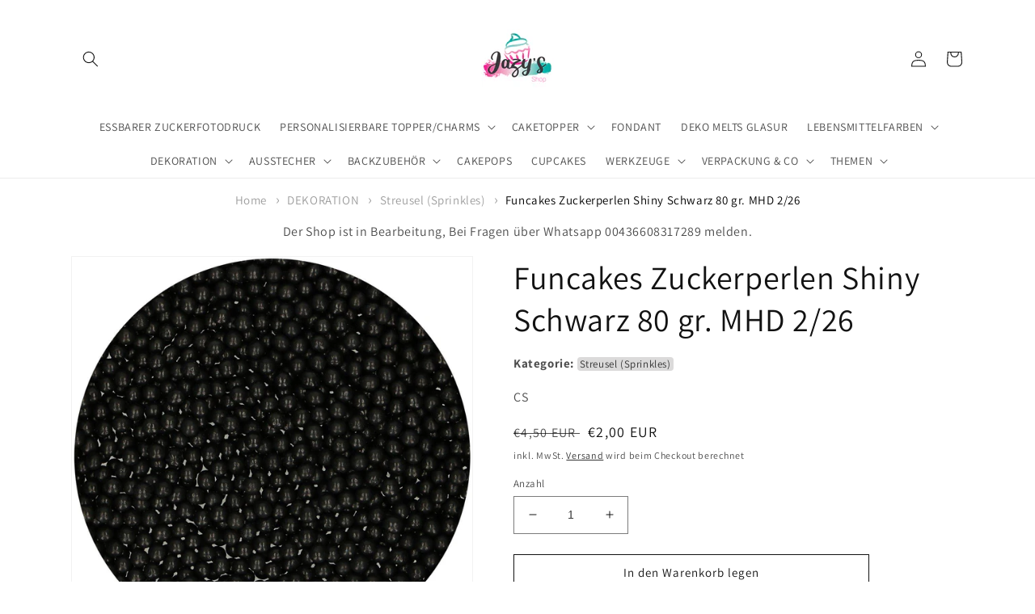

--- FILE ---
content_type: text/html; charset=utf-8
request_url: https://jazysshop.at/products/zuckerperlen-shiny-glanzend-schwarz-80-gr
body_size: 26803
content:
<!doctype html>
<html class="no-js" lang="de">
  <head>
  <link rel="stylesheet" href="https://obscure-escarpment-2240.herokuapp.com/stylesheets/bcpo-front.css">
  <script>var bcpo_product={"id":7584157401338,"title":"Funcakes Zuckerperlen Shiny Schwarz 80 gr. MHD 2\/26","handle":"zuckerperlen-shiny-glanzend-schwarz-80-gr","description":"\u003cp\u003eEssbare schwarze Perlen mit einem Durchmesser von 4 mm. Mit diesen Zuckerperlen sind viele schöne Dekorationsakzente möglich, z.B. als Blumenherz oder als Tortenrand.\u003c\/p\u003e\n\u003cp\u003eZutaten: Zucker, stärke (\u003cstrong\u003eWeizen\u003c\/strong\u003e, Mais), Glukosesirup, Farbstoffe: E153, Glanzmittel: E903, E904. Für Allergene siehe \u003cstrong\u003efett\u003c\/strong\u003e gedruckte Zutaten.\u003c\/p\u003e\n\u003cp\u003eInhalt: 80 gr.\u003c\/p\u003e\n\u003cp\u003eNährwert pro 100 g: 1684 kJ\/Energie 396 kcal; Kohlenhydrate 99,0 g davon Zucker 95,3 g; Fette 0,0 g davon gesättigt 0,0 g; Eiweiße 0,0 g; Salz 0,0 g.\u003c\/p\u003e","published_at":"2022-06-21T14:12:15+02:00","created_at":"2022-04-07T23:22:08+02:00","vendor":"CS","type":"Handelsware","tags":[".Box Streusel1",".mhd2312",".mhd2409",".von CS","allestorte","Amazon","black","lol","tortenwelt"],"price":200,"price_min":200,"price_max":200,"available":true,"price_varies":false,"compare_at_price":450,"compare_at_price_min":450,"compare_at_price_max":450,"compare_at_price_varies":false,"variants":[{"id":42616019353850,"title":"Default Title","option1":"Default Title","option2":null,"option3":null,"sku":"F51680\/istok","requires_shipping":true,"taxable":true,"featured_image":null,"available":true,"name":"Funcakes Zuckerperlen Shiny Schwarz 80 gr. MHD 2\/26","public_title":null,"options":["Default Title"],"price":200,"weight":0,"compare_at_price":450,"inventory_management":"shopify","barcode":"8720143517266","requires_selling_plan":false,"selling_plan_allocations":[]}],"images":["\/\/jazysshop.at\/cdn\/shop\/products\/zuckerperlen-shiny-glanzend-schwarz-80-gr.jpg?v=1649366528","\/\/jazysshop.at\/cdn\/shop\/products\/F51680_0_ce3425ae1a470eb8fedbeb67da859ecf.jpg?v=1679780101"],"featured_image":"\/\/jazysshop.at\/cdn\/shop\/products\/zuckerperlen-shiny-glanzend-schwarz-80-gr.jpg?v=1649366528","options":["Title"],"media":[{"alt":null,"id":29485231538426,"position":1,"preview_image":{"aspect_ratio":1.0,"height":1200,"width":1200,"src":"\/\/jazysshop.at\/cdn\/shop\/products\/zuckerperlen-shiny-glanzend-schwarz-80-gr.jpg?v=1649366528"},"aspect_ratio":1.0,"height":1200,"media_type":"image","src":"\/\/jazysshop.at\/cdn\/shop\/products\/zuckerperlen-shiny-glanzend-schwarz-80-gr.jpg?v=1649366528","width":1200},{"alt":"Funcakes Zuckerperlen - Shiny Schwarz 80 gr.","id":41490425839955,"position":2,"preview_image":{"aspect_ratio":1.0,"height":1200,"width":1200,"src":"\/\/jazysshop.at\/cdn\/shop\/products\/F51680_0_ce3425ae1a470eb8fedbeb67da859ecf.jpg?v=1679780101"},"aspect_ratio":1.0,"height":1200,"media_type":"image","src":"\/\/jazysshop.at\/cdn\/shop\/products\/F51680_0_ce3425ae1a470eb8fedbeb67da859ecf.jpg?v=1679780101","width":1200}],"requires_selling_plan":false,"selling_plan_groups":[],"content":"\u003cp\u003eEssbare schwarze Perlen mit einem Durchmesser von 4 mm. Mit diesen Zuckerperlen sind viele schöne Dekorationsakzente möglich, z.B. als Blumenherz oder als Tortenrand.\u003c\/p\u003e\n\u003cp\u003eZutaten: Zucker, stärke (\u003cstrong\u003eWeizen\u003c\/strong\u003e, Mais), Glukosesirup, Farbstoffe: E153, Glanzmittel: E903, E904. Für Allergene siehe \u003cstrong\u003efett\u003c\/strong\u003e gedruckte Zutaten.\u003c\/p\u003e\n\u003cp\u003eInhalt: 80 gr.\u003c\/p\u003e\n\u003cp\u003eNährwert pro 100 g: 1684 kJ\/Energie 396 kcal; Kohlenhydrate 99,0 g davon Zucker 95,3 g; Fette 0,0 g davon gesättigt 0,0 g; Eiweiße 0,0 g; Salz 0,0 g.\u003c\/p\u003e"};  var inventory_quantity = [];inventory_quantity.push(1);if(bcpo_product) { for (var i = 0; i < bcpo_product.variants.length; i += 1) { bcpo_product.variants[i].inventory_quantity = inventory_quantity[i]; }}window.bcpo = window.bcpo || {}; bcpo.cart = {"note":null,"attributes":{},"original_total_price":0,"total_price":0,"total_discount":0,"total_weight":0.0,"item_count":0,"items":[],"requires_shipping":false,"currency":"EUR","items_subtotal_price":0,"cart_level_discount_applications":[],"checkout_charge_amount":0}; bcpo.ogFormData = FormData; bcpo.money_with_currency_format = "€{{amount_with_comma_separator}} EUR";bcpo.money_format = "€{{amount_with_comma_separator}}";</script><script>GSXMLHttpRequest = XMLHttpRequest;</script>
    <meta charset="utf-8">
    <meta http-equiv="X-UA-Compatible" content="IE=edge">
    <meta name="viewport" content="width=device-width,initial-scale=1">
    <meta name="theme-color" content="">
    <link rel="canonical" href="https://jazysshop.at/products/zuckerperlen-shiny-glanzend-schwarz-80-gr">
    <link rel="preconnect" href="https://cdn.shopify.com" crossorigin><link rel="preconnect" href="https://fonts.shopifycdn.com" crossorigin><title>
      Funcakes Zuckerperlen Shiny Schwarz 80 gr. MHD 2/26
 &ndash; Jazys Shop</title>

    
      <meta name="description" content="Essbare schwarze Perlen mit einem Durchmesser von 4 mm. Mit diesen Zuckerperlen sind viele schöne Dekorationsakzente möglich, z.B. als Blumenherz oder als Tortenrand. Zutaten: Zucker, stärke (Weizen, Mais), Glukosesirup, Farbstoffe: E153, Glanzmittel: E903, E904. Für Allergene siehe fett gedruckte Zutaten. Inhalt: 80 g">
    

    

<meta property="og:site_name" content="Jazys Shop">
<meta property="og:url" content="https://jazysshop.at/products/zuckerperlen-shiny-glanzend-schwarz-80-gr">
<meta property="og:title" content="Funcakes Zuckerperlen Shiny Schwarz 80 gr. MHD 2/26">
<meta property="og:type" content="product">
<meta property="og:description" content="Essbare schwarze Perlen mit einem Durchmesser von 4 mm. Mit diesen Zuckerperlen sind viele schöne Dekorationsakzente möglich, z.B. als Blumenherz oder als Tortenrand. Zutaten: Zucker, stärke (Weizen, Mais), Glukosesirup, Farbstoffe: E153, Glanzmittel: E903, E904. Für Allergene siehe fett gedruckte Zutaten. Inhalt: 80 g"><meta property="og:image" content="http://jazysshop.at/cdn/shop/products/zuckerperlen-shiny-glanzend-schwarz-80-gr.jpg?v=1649366528">
  <meta property="og:image:secure_url" content="https://jazysshop.at/cdn/shop/products/zuckerperlen-shiny-glanzend-schwarz-80-gr.jpg?v=1649366528">
  <meta property="og:image:width" content="1200">
  <meta property="og:image:height" content="1200"><meta property="og:price:amount" content="2,00">
  <meta property="og:price:currency" content="EUR"><meta name="twitter:card" content="summary_large_image">
<meta name="twitter:title" content="Funcakes Zuckerperlen Shiny Schwarz 80 gr. MHD 2/26">
<meta name="twitter:description" content="Essbare schwarze Perlen mit einem Durchmesser von 4 mm. Mit diesen Zuckerperlen sind viele schöne Dekorationsakzente möglich, z.B. als Blumenherz oder als Tortenrand. Zutaten: Zucker, stärke (Weizen, Mais), Glukosesirup, Farbstoffe: E153, Glanzmittel: E903, E904. Für Allergene siehe fett gedruckte Zutaten. Inhalt: 80 g">


    <script src="//jazysshop.at/cdn/shop/t/21/assets/global.js?v=135116476141006970691697036428" defer="defer"></script>
    
    <script>window.performance && window.performance.mark && window.performance.mark('shopify.content_for_header.start');</script><meta name="google-site-verification" content="ATXjBhLhDToL1WBDudPWjLNT0mfHLqjsCVqHpGZfVn4">
<meta id="shopify-digital-wallet" name="shopify-digital-wallet" content="/63296274682/digital_wallets/dialog">
<link rel="alternate" type="application/json+oembed" href="https://jazysshop.at/products/zuckerperlen-shiny-glanzend-schwarz-80-gr.oembed">
<script async="async" src="/checkouts/internal/preloads.js?locale=de-AT"></script>
<script id="shopify-features" type="application/json">{"accessToken":"22f593e31f17aeb0e84e1ad8e2acd44b","betas":["rich-media-storefront-analytics"],"domain":"jazysshop.at","predictiveSearch":true,"shopId":63296274682,"locale":"de"}</script>
<script>var Shopify = Shopify || {};
Shopify.shop = "jazystest.myshopify.com";
Shopify.locale = "de";
Shopify.currency = {"active":"EUR","rate":"1.0"};
Shopify.country = "AT";
Shopify.theme = {"name":"Neueste Version","id":153973522771,"schema_name":"Dawn","schema_version":"4.0.0","theme_store_id":887,"role":"main"};
Shopify.theme.handle = "null";
Shopify.theme.style = {"id":null,"handle":null};
Shopify.cdnHost = "jazysshop.at/cdn";
Shopify.routes = Shopify.routes || {};
Shopify.routes.root = "/";</script>
<script type="module">!function(o){(o.Shopify=o.Shopify||{}).modules=!0}(window);</script>
<script>!function(o){function n(){var o=[];function n(){o.push(Array.prototype.slice.apply(arguments))}return n.q=o,n}var t=o.Shopify=o.Shopify||{};t.loadFeatures=n(),t.autoloadFeatures=n()}(window);</script>
<script id="shop-js-analytics" type="application/json">{"pageType":"product"}</script>
<script defer="defer" async type="module" src="//jazysshop.at/cdn/shopifycloud/shop-js/modules/v2/client.init-shop-cart-sync_kxAhZfSm.de.esm.js"></script>
<script defer="defer" async type="module" src="//jazysshop.at/cdn/shopifycloud/shop-js/modules/v2/chunk.common_5BMd6ono.esm.js"></script>
<script type="module">
  await import("//jazysshop.at/cdn/shopifycloud/shop-js/modules/v2/client.init-shop-cart-sync_kxAhZfSm.de.esm.js");
await import("//jazysshop.at/cdn/shopifycloud/shop-js/modules/v2/chunk.common_5BMd6ono.esm.js");

  window.Shopify.SignInWithShop?.initShopCartSync?.({"fedCMEnabled":true,"windoidEnabled":true});

</script>
<script id="__st">var __st={"a":63296274682,"offset":3600,"reqid":"99208623-26fa-4f4a-84c4-46e74363c0d2-1769025370","pageurl":"jazysshop.at\/products\/zuckerperlen-shiny-glanzend-schwarz-80-gr","u":"608c7e21191c","p":"product","rtyp":"product","rid":7584157401338};</script>
<script>window.ShopifyPaypalV4VisibilityTracking = true;</script>
<script id="form-persister">!function(){'use strict';const t='contact',e='new_comment',n=[[t,t],['blogs',e],['comments',e],[t,'customer']],o='password',r='form_key',c=['recaptcha-v3-token','g-recaptcha-response','h-captcha-response',o],s=()=>{try{return window.sessionStorage}catch{return}},i='__shopify_v',u=t=>t.elements[r],a=function(){const t=[...n].map((([t,e])=>`form[action*='/${t}']:not([data-nocaptcha='true']) input[name='form_type'][value='${e}']`)).join(',');var e;return e=t,()=>e?[...document.querySelectorAll(e)].map((t=>t.form)):[]}();function m(t){const e=u(t);a().includes(t)&&(!e||!e.value)&&function(t){try{if(!s())return;!function(t){const e=s();if(!e)return;const n=u(t);if(!n)return;const o=n.value;o&&e.removeItem(o)}(t);const e=Array.from(Array(32),(()=>Math.random().toString(36)[2])).join('');!function(t,e){u(t)||t.append(Object.assign(document.createElement('input'),{type:'hidden',name:r})),t.elements[r].value=e}(t,e),function(t,e){const n=s();if(!n)return;const r=[...t.querySelectorAll(`input[type='${o}']`)].map((({name:t})=>t)),u=[...c,...r],a={};for(const[o,c]of new FormData(t).entries())u.includes(o)||(a[o]=c);n.setItem(e,JSON.stringify({[i]:1,action:t.action,data:a}))}(t,e)}catch(e){console.error('failed to persist form',e)}}(t)}const f=t=>{if('true'===t.dataset.persistBound)return;const e=function(t,e){const n=function(t){return'function'==typeof t.submit?t.submit:HTMLFormElement.prototype.submit}(t).bind(t);return function(){let t;return()=>{t||(t=!0,(()=>{try{e(),n()}catch(t){(t=>{console.error('form submit failed',t)})(t)}})(),setTimeout((()=>t=!1),250))}}()}(t,(()=>{m(t)}));!function(t,e){if('function'==typeof t.submit&&'function'==typeof e)try{t.submit=e}catch{}}(t,e),t.addEventListener('submit',(t=>{t.preventDefault(),e()})),t.dataset.persistBound='true'};!function(){function t(t){const e=(t=>{const e=t.target;return e instanceof HTMLFormElement?e:e&&e.form})(t);e&&m(e)}document.addEventListener('submit',t),document.addEventListener('DOMContentLoaded',(()=>{const e=a();for(const t of e)f(t);var n;n=document.body,new window.MutationObserver((t=>{for(const e of t)if('childList'===e.type&&e.addedNodes.length)for(const t of e.addedNodes)1===t.nodeType&&'FORM'===t.tagName&&a().includes(t)&&f(t)})).observe(n,{childList:!0,subtree:!0,attributes:!1}),document.removeEventListener('submit',t)}))}()}();</script>
<script integrity="sha256-4kQ18oKyAcykRKYeNunJcIwy7WH5gtpwJnB7kiuLZ1E=" data-source-attribution="shopify.loadfeatures" defer="defer" src="//jazysshop.at/cdn/shopifycloud/storefront/assets/storefront/load_feature-a0a9edcb.js" crossorigin="anonymous"></script>
<script data-source-attribution="shopify.dynamic_checkout.dynamic.init">var Shopify=Shopify||{};Shopify.PaymentButton=Shopify.PaymentButton||{isStorefrontPortableWallets:!0,init:function(){window.Shopify.PaymentButton.init=function(){};var t=document.createElement("script");t.src="https://jazysshop.at/cdn/shopifycloud/portable-wallets/latest/portable-wallets.de.js",t.type="module",document.head.appendChild(t)}};
</script>
<script data-source-attribution="shopify.dynamic_checkout.buyer_consent">
  function portableWalletsHideBuyerConsent(e){var t=document.getElementById("shopify-buyer-consent"),n=document.getElementById("shopify-subscription-policy-button");t&&n&&(t.classList.add("hidden"),t.setAttribute("aria-hidden","true"),n.removeEventListener("click",e))}function portableWalletsShowBuyerConsent(e){var t=document.getElementById("shopify-buyer-consent"),n=document.getElementById("shopify-subscription-policy-button");t&&n&&(t.classList.remove("hidden"),t.removeAttribute("aria-hidden"),n.addEventListener("click",e))}window.Shopify?.PaymentButton&&(window.Shopify.PaymentButton.hideBuyerConsent=portableWalletsHideBuyerConsent,window.Shopify.PaymentButton.showBuyerConsent=portableWalletsShowBuyerConsent);
</script>
<script>
  function portableWalletsCleanup(e){e&&e.src&&console.error("Failed to load portable wallets script "+e.src);var t=document.querySelectorAll("shopify-accelerated-checkout .shopify-payment-button__skeleton, shopify-accelerated-checkout-cart .wallet-cart-button__skeleton"),e=document.getElementById("shopify-buyer-consent");for(let e=0;e<t.length;e++)t[e].remove();e&&e.remove()}function portableWalletsNotLoadedAsModule(e){e instanceof ErrorEvent&&"string"==typeof e.message&&e.message.includes("import.meta")&&"string"==typeof e.filename&&e.filename.includes("portable-wallets")&&(window.removeEventListener("error",portableWalletsNotLoadedAsModule),window.Shopify.PaymentButton.failedToLoad=e,"loading"===document.readyState?document.addEventListener("DOMContentLoaded",window.Shopify.PaymentButton.init):window.Shopify.PaymentButton.init())}window.addEventListener("error",portableWalletsNotLoadedAsModule);
</script>

<script type="module" src="https://jazysshop.at/cdn/shopifycloud/portable-wallets/latest/portable-wallets.de.js" onError="portableWalletsCleanup(this)" crossorigin="anonymous"></script>
<script nomodule>
  document.addEventListener("DOMContentLoaded", portableWalletsCleanup);
</script>

<link id="shopify-accelerated-checkout-styles" rel="stylesheet" media="screen" href="https://jazysshop.at/cdn/shopifycloud/portable-wallets/latest/accelerated-checkout-backwards-compat.css" crossorigin="anonymous">
<style id="shopify-accelerated-checkout-cart">
        #shopify-buyer-consent {
  margin-top: 1em;
  display: inline-block;
  width: 100%;
}

#shopify-buyer-consent.hidden {
  display: none;
}

#shopify-subscription-policy-button {
  background: none;
  border: none;
  padding: 0;
  text-decoration: underline;
  font-size: inherit;
  cursor: pointer;
}

#shopify-subscription-policy-button::before {
  box-shadow: none;
}

      </style>
<script id="sections-script" data-sections="main-product,header,footer" defer="defer" src="//jazysshop.at/cdn/shop/t/21/compiled_assets/scripts.js?v=3682"></script>
<script>window.performance && window.performance.mark && window.performance.mark('shopify.content_for_header.end');</script>
  <script id="vopo-head">(function () {
	if (((document.documentElement.innerHTML.includes('asyncLoad') && !document.documentElement.innerHTML.includes('\\/obscure' + '-escarpment-2240')) || (window.bcpo && bcpo.disabled)) && !window.location.href.match(/[&?]yesbcpo/)) return;
	var script = document.createElement('script');
	var reg = new RegExp('\\\\/\\\\/cdn\\.shopify\\.com\\\\/proxy\\\\/[a-z0-9]+\\\\/obscure-escarpment-2240\\.herokuapp\\.com\\\\/js\\\\/best_custom_product_options\\.js[^"]+');
	var match = reg.exec(document.documentElement.innerHTML);
	script.src = match[0].split('\\').join('').replace('%3f', '?').replace('u0026', '&');
	var vopoHead = document.getElementById('vopo-head'); vopoHead.parentNode.insertBefore(script, vopoHead);
})();
</script>

    <style data-shopify>
      @font-face {
  font-family: Assistant;
  font-weight: 400;
  font-style: normal;
  font-display: swap;
  src: url("//jazysshop.at/cdn/fonts/assistant/assistant_n4.9120912a469cad1cc292572851508ca49d12e768.woff2") format("woff2"),
       url("//jazysshop.at/cdn/fonts/assistant/assistant_n4.6e9875ce64e0fefcd3f4446b7ec9036b3ddd2985.woff") format("woff");
}

      @font-face {
  font-family: Assistant;
  font-weight: 700;
  font-style: normal;
  font-display: swap;
  src: url("//jazysshop.at/cdn/fonts/assistant/assistant_n7.bf44452348ec8b8efa3aa3068825305886b1c83c.woff2") format("woff2"),
       url("//jazysshop.at/cdn/fonts/assistant/assistant_n7.0c887fee83f6b3bda822f1150b912c72da0f7b64.woff") format("woff");
}

      
      
      @font-face {
  font-family: Assistant;
  font-weight: 400;
  font-style: normal;
  font-display: swap;
  src: url("//jazysshop.at/cdn/fonts/assistant/assistant_n4.9120912a469cad1cc292572851508ca49d12e768.woff2") format("woff2"),
       url("//jazysshop.at/cdn/fonts/assistant/assistant_n4.6e9875ce64e0fefcd3f4446b7ec9036b3ddd2985.woff") format("woff");
}


      :root {
        --font-body-family: Assistant, sans-serif;
        --font-body-style: normal;
        --font-body-weight: 400;

        --font-heading-family: Assistant, sans-serif;
        --font-heading-style: normal;
        --font-heading-weight: 400;

        --font-body-scale: 1.0;
        --font-heading-scale: 1.0;

        --color-base-text: 18, 18, 18;
        --color-shadow: 18, 18, 18;
        --color-base-background-1: 255, 255, 255;
        --color-base-background-2: 243, 243, 243;
        --color-base-solid-button-labels: 255, 255, 255;
        --color-base-outline-button-labels: 18, 18, 18;
        --color-base-accent-1: 231, 120, 185;
        --color-base-accent-2: 157, 157, 157;
        --payment-terms-background-color: #ffffff;

        --gradient-base-background-1: #ffffff;
        --gradient-base-background-2: #f3f3f3;
        --gradient-base-accent-1: #e778b9;
        --gradient-base-accent-2: #9d9d9d;

        --media-padding: px;
        --media-border-opacity: 0.05;
        --media-border-width: 1px;
        --media-radius: 0px;
        --media-shadow-opacity: 0.0;
        --media-shadow-horizontal-offset: 0px;
        --media-shadow-vertical-offset: 0px;
        --media-shadow-blur-radius: 5px;

        --page-width: 120rem;
        --page-width-margin: 0rem;

        --card-image-padding: 0.6rem;
        --card-corner-radius: 0.0rem;
        --card-text-alignment: center;
        --card-border-width: 0.0rem;
        --card-border-opacity: 0.1;
        --card-shadow-opacity: 0.0;
        --card-shadow-horizontal-offset: 0.0rem;
        --card-shadow-vertical-offset: 0.4rem;
        --card-shadow-blur-radius: 0.5rem;

        --badge-corner-radius: 0.6rem;

        --popup-border-width: 1px;
        --popup-border-opacity: 0.1;
        --popup-corner-radius: 0px;
        --popup-shadow-opacity: 0.0;
        --popup-shadow-horizontal-offset: 0px;
        --popup-shadow-vertical-offset: 4px;
        --popup-shadow-blur-radius: 5px;

        --drawer-border-width: 1px;
        --drawer-border-opacity: 0.1;
        --drawer-shadow-opacity: 0.0;
        --drawer-shadow-horizontal-offset: 0px;
        --drawer-shadow-vertical-offset: 0px;
        --drawer-shadow-blur-radius: 5px;

        --spacing-sections-desktop: 16px;
        --spacing-sections-mobile: 16px;

        --grid-desktop-vertical-spacing: 4px;
        --grid-desktop-horizontal-spacing: 4px;
        --grid-mobile-vertical-spacing: 2px;
        --grid-mobile-horizontal-spacing: 2px;

        --text-boxes-border-opacity: 0.1;
        --text-boxes-border-width: 0px;
        --text-boxes-radius: 0px;
        --text-boxes-shadow-opacity: 0.0;
        --text-boxes-shadow-horizontal-offset: 0px;
        --text-boxes-shadow-vertical-offset: 4px;
        --text-boxes-shadow-blur-radius: 5px;

        --buttons-radius: 0px;
        --buttons-radius-outset: 0px;
        --buttons-border-width: 1px;
        --buttons-border-opacity: 1.0;
        --buttons-shadow-opacity: 0.0;
        --buttons-shadow-horizontal-offset: 0px;
        --buttons-shadow-vertical-offset: 4px;
        --buttons-shadow-blur-radius: 5px;
        --buttons-border-offset: 0px;

        --inputs-radius: 0px;
        --inputs-border-width: 1px;
        --inputs-border-opacity: 0.55;
        --inputs-shadow-opacity: 0.0;
        --inputs-shadow-horizontal-offset: 0px;
        --inputs-margin-offset: 0px;
        --inputs-shadow-vertical-offset: 4px;
        --inputs-shadow-blur-radius: 5px;
        --inputs-radius-outset: 0px;

        --variant-pills-radius: 40px;
        --variant-pills-border-width: 1px;
        --variant-pills-border-opacity: 0.55;
        --variant-pills-shadow-opacity: 0.0;
        --variant-pills-shadow-horizontal-offset: 0px;
        --variant-pills-shadow-vertical-offset: 4px;
        --variant-pills-shadow-blur-radius: 5px;
      }

      *,
      *::before,
      *::after {
        box-sizing: inherit;
      }

      html {
        box-sizing: border-box;
        font-size: calc(var(--font-body-scale) * 62.5%);
        height: 100%;
      }

      body {
        display: grid;
        grid-template-rows: auto auto 1fr auto;
        grid-template-columns: 100%;
        min-height: 100%;
        margin: 0;
        font-size: 1.5rem;
        letter-spacing: 0.06rem;
        line-height: calc(1 + 0.8 / var(--font-body-scale));
        font-family: var(--font-body-family);
        font-style: var(--font-body-style);
        font-weight: var(--font-body-weight);
      }

      @media screen and (min-width: 750px) {
        body {
          font-size: 1.6rem;
        }
      }
    </style>

    <link href="//jazysshop.at/cdn/shop/t/21/assets/base.css?v=173384200422911839671697789322" rel="stylesheet" type="text/css" media="all" />
<link rel="preload" as="font" href="//jazysshop.at/cdn/fonts/assistant/assistant_n4.9120912a469cad1cc292572851508ca49d12e768.woff2" type="font/woff2" crossorigin><link rel="preload" as="font" href="//jazysshop.at/cdn/fonts/assistant/assistant_n4.9120912a469cad1cc292572851508ca49d12e768.woff2" type="font/woff2" crossorigin><script>document.documentElement.className = document.documentElement.className.replace('no-js', 'js');
    if (Shopify.designMode) {
      document.documentElement.classList.add('shopify-design-mode');
    }
    </script>
  
  <!-- "snippets/shogun-head.liquid" was not rendered, the associated app was uninstalled -->


 <!--begin-boost-pfs-filter-css-->
   
 <!--end-boost-pfs-filter-css-->

 


                  <script src="//jazysshop.at/cdn/shop/t/21/assets/bss-file-configdata.js?v=112443116478992733831697036428" type="text/javascript"></script> <script src="//jazysshop.at/cdn/shop/t/21/assets/bss-file-configdata-banner.js?v=151034973688681356691697036428" type="text/javascript"></script> <script src="//jazysshop.at/cdn/shop/t/21/assets/bss-file-configdata-popup.js?v=173992696638277510541697036428" type="text/javascript"></script><script>
                if (typeof BSS_PL == 'undefined') {
                    var BSS_PL = {};
                }
                var bssPlApiServer = "https://product-labels-pro.bsscommerce.com";
                BSS_PL.customerTags = 'null';
                BSS_PL.customerId = 'null';
                BSS_PL.configData = configDatas;
                BSS_PL.configDataBanner = configDataBanners ? configDataBanners : [];
                BSS_PL.configDataPopup = configDataPopups ? configDataPopups : [];
                BSS_PL.storeId = 22455;
                BSS_PL.currentPlan = "twenty_usd";
                BSS_PL.storeIdCustomOld = "10678";
                BSS_PL.storeIdOldWIthPriority = "12200";
                BSS_PL.apiServerProduction = "https://product-labels-pro.bsscommerce.com";
                
                BSS_PL.integration = {"laiReview":{"status":0,"config":[]}}
                </script>
            <style>
.homepage-slideshow .slick-slide .bss_pl_img {
    visibility: hidden !important;
}
</style>
                    
<!-- PPU styles start --> <link href="//jazysshop.at/cdn/shop/t/21/assets/pricePerUnit.css?v=111603181540343972631697036428" rel="stylesheet" type="text/css" media="all" /> <!-- PPU styles end -->
<script>window.is_hulkpo_installed=false</script>
<link href="https://monorail-edge.shopifysvc.com" rel="dns-prefetch">
<script>(function(){if ("sendBeacon" in navigator && "performance" in window) {try {var session_token_from_headers = performance.getEntriesByType('navigation')[0].serverTiming.find(x => x.name == '_s').description;} catch {var session_token_from_headers = undefined;}var session_cookie_matches = document.cookie.match(/_shopify_s=([^;]*)/);var session_token_from_cookie = session_cookie_matches && session_cookie_matches.length === 2 ? session_cookie_matches[1] : "";var session_token = session_token_from_headers || session_token_from_cookie || "";function handle_abandonment_event(e) {var entries = performance.getEntries().filter(function(entry) {return /monorail-edge.shopifysvc.com/.test(entry.name);});if (!window.abandonment_tracked && entries.length === 0) {window.abandonment_tracked = true;var currentMs = Date.now();var navigation_start = performance.timing.navigationStart;var payload = {shop_id: 63296274682,url: window.location.href,navigation_start,duration: currentMs - navigation_start,session_token,page_type: "product"};window.navigator.sendBeacon("https://monorail-edge.shopifysvc.com/v1/produce", JSON.stringify({schema_id: "online_store_buyer_site_abandonment/1.1",payload: payload,metadata: {event_created_at_ms: currentMs,event_sent_at_ms: currentMs}}));}}window.addEventListener('pagehide', handle_abandonment_event);}}());</script>
<script id="web-pixels-manager-setup">(function e(e,d,r,n,o){if(void 0===o&&(o={}),!Boolean(null===(a=null===(i=window.Shopify)||void 0===i?void 0:i.analytics)||void 0===a?void 0:a.replayQueue)){var i,a;window.Shopify=window.Shopify||{};var t=window.Shopify;t.analytics=t.analytics||{};var s=t.analytics;s.replayQueue=[],s.publish=function(e,d,r){return s.replayQueue.push([e,d,r]),!0};try{self.performance.mark("wpm:start")}catch(e){}var l=function(){var e={modern:/Edge?\/(1{2}[4-9]|1[2-9]\d|[2-9]\d{2}|\d{4,})\.\d+(\.\d+|)|Firefox\/(1{2}[4-9]|1[2-9]\d|[2-9]\d{2}|\d{4,})\.\d+(\.\d+|)|Chrom(ium|e)\/(9{2}|\d{3,})\.\d+(\.\d+|)|(Maci|X1{2}).+ Version\/(15\.\d+|(1[6-9]|[2-9]\d|\d{3,})\.\d+)([,.]\d+|)( \(\w+\)|)( Mobile\/\w+|) Safari\/|Chrome.+OPR\/(9{2}|\d{3,})\.\d+\.\d+|(CPU[ +]OS|iPhone[ +]OS|CPU[ +]iPhone|CPU IPhone OS|CPU iPad OS)[ +]+(15[._]\d+|(1[6-9]|[2-9]\d|\d{3,})[._]\d+)([._]\d+|)|Android:?[ /-](13[3-9]|1[4-9]\d|[2-9]\d{2}|\d{4,})(\.\d+|)(\.\d+|)|Android.+Firefox\/(13[5-9]|1[4-9]\d|[2-9]\d{2}|\d{4,})\.\d+(\.\d+|)|Android.+Chrom(ium|e)\/(13[3-9]|1[4-9]\d|[2-9]\d{2}|\d{4,})\.\d+(\.\d+|)|SamsungBrowser\/([2-9]\d|\d{3,})\.\d+/,legacy:/Edge?\/(1[6-9]|[2-9]\d|\d{3,})\.\d+(\.\d+|)|Firefox\/(5[4-9]|[6-9]\d|\d{3,})\.\d+(\.\d+|)|Chrom(ium|e)\/(5[1-9]|[6-9]\d|\d{3,})\.\d+(\.\d+|)([\d.]+$|.*Safari\/(?![\d.]+ Edge\/[\d.]+$))|(Maci|X1{2}).+ Version\/(10\.\d+|(1[1-9]|[2-9]\d|\d{3,})\.\d+)([,.]\d+|)( \(\w+\)|)( Mobile\/\w+|) Safari\/|Chrome.+OPR\/(3[89]|[4-9]\d|\d{3,})\.\d+\.\d+|(CPU[ +]OS|iPhone[ +]OS|CPU[ +]iPhone|CPU IPhone OS|CPU iPad OS)[ +]+(10[._]\d+|(1[1-9]|[2-9]\d|\d{3,})[._]\d+)([._]\d+|)|Android:?[ /-](13[3-9]|1[4-9]\d|[2-9]\d{2}|\d{4,})(\.\d+|)(\.\d+|)|Mobile Safari.+OPR\/([89]\d|\d{3,})\.\d+\.\d+|Android.+Firefox\/(13[5-9]|1[4-9]\d|[2-9]\d{2}|\d{4,})\.\d+(\.\d+|)|Android.+Chrom(ium|e)\/(13[3-9]|1[4-9]\d|[2-9]\d{2}|\d{4,})\.\d+(\.\d+|)|Android.+(UC? ?Browser|UCWEB|U3)[ /]?(15\.([5-9]|\d{2,})|(1[6-9]|[2-9]\d|\d{3,})\.\d+)\.\d+|SamsungBrowser\/(5\.\d+|([6-9]|\d{2,})\.\d+)|Android.+MQ{2}Browser\/(14(\.(9|\d{2,})|)|(1[5-9]|[2-9]\d|\d{3,})(\.\d+|))(\.\d+|)|K[Aa][Ii]OS\/(3\.\d+|([4-9]|\d{2,})\.\d+)(\.\d+|)/},d=e.modern,r=e.legacy,n=navigator.userAgent;return n.match(d)?"modern":n.match(r)?"legacy":"unknown"}(),u="modern"===l?"modern":"legacy",c=(null!=n?n:{modern:"",legacy:""})[u],f=function(e){return[e.baseUrl,"/wpm","/b",e.hashVersion,"modern"===e.buildTarget?"m":"l",".js"].join("")}({baseUrl:d,hashVersion:r,buildTarget:u}),m=function(e){var d=e.version,r=e.bundleTarget,n=e.surface,o=e.pageUrl,i=e.monorailEndpoint;return{emit:function(e){var a=e.status,t=e.errorMsg,s=(new Date).getTime(),l=JSON.stringify({metadata:{event_sent_at_ms:s},events:[{schema_id:"web_pixels_manager_load/3.1",payload:{version:d,bundle_target:r,page_url:o,status:a,surface:n,error_msg:t},metadata:{event_created_at_ms:s}}]});if(!i)return console&&console.warn&&console.warn("[Web Pixels Manager] No Monorail endpoint provided, skipping logging."),!1;try{return self.navigator.sendBeacon.bind(self.navigator)(i,l)}catch(e){}var u=new XMLHttpRequest;try{return u.open("POST",i,!0),u.setRequestHeader("Content-Type","text/plain"),u.send(l),!0}catch(e){return console&&console.warn&&console.warn("[Web Pixels Manager] Got an unhandled error while logging to Monorail."),!1}}}}({version:r,bundleTarget:l,surface:e.surface,pageUrl:self.location.href,monorailEndpoint:e.monorailEndpoint});try{o.browserTarget=l,function(e){var d=e.src,r=e.async,n=void 0===r||r,o=e.onload,i=e.onerror,a=e.sri,t=e.scriptDataAttributes,s=void 0===t?{}:t,l=document.createElement("script"),u=document.querySelector("head"),c=document.querySelector("body");if(l.async=n,l.src=d,a&&(l.integrity=a,l.crossOrigin="anonymous"),s)for(var f in s)if(Object.prototype.hasOwnProperty.call(s,f))try{l.dataset[f]=s[f]}catch(e){}if(o&&l.addEventListener("load",o),i&&l.addEventListener("error",i),u)u.appendChild(l);else{if(!c)throw new Error("Did not find a head or body element to append the script");c.appendChild(l)}}({src:f,async:!0,onload:function(){if(!function(){var e,d;return Boolean(null===(d=null===(e=window.Shopify)||void 0===e?void 0:e.analytics)||void 0===d?void 0:d.initialized)}()){var d=window.webPixelsManager.init(e)||void 0;if(d){var r=window.Shopify.analytics;r.replayQueue.forEach((function(e){var r=e[0],n=e[1],o=e[2];d.publishCustomEvent(r,n,o)})),r.replayQueue=[],r.publish=d.publishCustomEvent,r.visitor=d.visitor,r.initialized=!0}}},onerror:function(){return m.emit({status:"failed",errorMsg:"".concat(f," has failed to load")})},sri:function(e){var d=/^sha384-[A-Za-z0-9+/=]+$/;return"string"==typeof e&&d.test(e)}(c)?c:"",scriptDataAttributes:o}),m.emit({status:"loading"})}catch(e){m.emit({status:"failed",errorMsg:(null==e?void 0:e.message)||"Unknown error"})}}})({shopId: 63296274682,storefrontBaseUrl: "https://jazysshop.at",extensionsBaseUrl: "https://extensions.shopifycdn.com/cdn/shopifycloud/web-pixels-manager",monorailEndpoint: "https://monorail-edge.shopifysvc.com/unstable/produce_batch",surface: "storefront-renderer",enabledBetaFlags: ["2dca8a86"],webPixelsConfigList: [{"id":"1083703635","configuration":"{\"config\":\"{\\\"pixel_id\\\":\\\"G-G440GZLTNB\\\",\\\"target_country\\\":\\\"AT\\\",\\\"gtag_events\\\":[{\\\"type\\\":\\\"begin_checkout\\\",\\\"action_label\\\":\\\"G-G440GZLTNB\\\"},{\\\"type\\\":\\\"search\\\",\\\"action_label\\\":\\\"G-G440GZLTNB\\\"},{\\\"type\\\":\\\"view_item\\\",\\\"action_label\\\":[\\\"G-G440GZLTNB\\\",\\\"MC-R9K86CLJ8T\\\"]},{\\\"type\\\":\\\"purchase\\\",\\\"action_label\\\":[\\\"G-G440GZLTNB\\\",\\\"MC-R9K86CLJ8T\\\"]},{\\\"type\\\":\\\"page_view\\\",\\\"action_label\\\":[\\\"G-G440GZLTNB\\\",\\\"MC-R9K86CLJ8T\\\"]},{\\\"type\\\":\\\"add_payment_info\\\",\\\"action_label\\\":\\\"G-G440GZLTNB\\\"},{\\\"type\\\":\\\"add_to_cart\\\",\\\"action_label\\\":\\\"G-G440GZLTNB\\\"}],\\\"enable_monitoring_mode\\\":false}\"}","eventPayloadVersion":"v1","runtimeContext":"OPEN","scriptVersion":"b2a88bafab3e21179ed38636efcd8a93","type":"APP","apiClientId":1780363,"privacyPurposes":[],"dataSharingAdjustments":{"protectedCustomerApprovalScopes":["read_customer_address","read_customer_email","read_customer_name","read_customer_personal_data","read_customer_phone"]}},{"id":"shopify-app-pixel","configuration":"{}","eventPayloadVersion":"v1","runtimeContext":"STRICT","scriptVersion":"0450","apiClientId":"shopify-pixel","type":"APP","privacyPurposes":["ANALYTICS","MARKETING"]},{"id":"shopify-custom-pixel","eventPayloadVersion":"v1","runtimeContext":"LAX","scriptVersion":"0450","apiClientId":"shopify-pixel","type":"CUSTOM","privacyPurposes":["ANALYTICS","MARKETING"]}],isMerchantRequest: false,initData: {"shop":{"name":"Jazys Shop","paymentSettings":{"currencyCode":"EUR"},"myshopifyDomain":"jazystest.myshopify.com","countryCode":"AT","storefrontUrl":"https:\/\/jazysshop.at"},"customer":null,"cart":null,"checkout":null,"productVariants":[{"price":{"amount":2.0,"currencyCode":"EUR"},"product":{"title":"Funcakes Zuckerperlen Shiny Schwarz 80 gr. MHD 2\/26","vendor":"CS","id":"7584157401338","untranslatedTitle":"Funcakes Zuckerperlen Shiny Schwarz 80 gr. MHD 2\/26","url":"\/products\/zuckerperlen-shiny-glanzend-schwarz-80-gr","type":"Handelsware"},"id":"42616019353850","image":{"src":"\/\/jazysshop.at\/cdn\/shop\/products\/zuckerperlen-shiny-glanzend-schwarz-80-gr.jpg?v=1649366528"},"sku":"F51680\/istok","title":"Default Title","untranslatedTitle":"Default Title"}],"purchasingCompany":null},},"https://jazysshop.at/cdn","fcfee988w5aeb613cpc8e4bc33m6693e112",{"modern":"","legacy":""},{"shopId":"63296274682","storefrontBaseUrl":"https:\/\/jazysshop.at","extensionBaseUrl":"https:\/\/extensions.shopifycdn.com\/cdn\/shopifycloud\/web-pixels-manager","surface":"storefront-renderer","enabledBetaFlags":"[\"2dca8a86\"]","isMerchantRequest":"false","hashVersion":"fcfee988w5aeb613cpc8e4bc33m6693e112","publish":"custom","events":"[[\"page_viewed\",{}],[\"product_viewed\",{\"productVariant\":{\"price\":{\"amount\":2.0,\"currencyCode\":\"EUR\"},\"product\":{\"title\":\"Funcakes Zuckerperlen Shiny Schwarz 80 gr. MHD 2\/26\",\"vendor\":\"CS\",\"id\":\"7584157401338\",\"untranslatedTitle\":\"Funcakes Zuckerperlen Shiny Schwarz 80 gr. MHD 2\/26\",\"url\":\"\/products\/zuckerperlen-shiny-glanzend-schwarz-80-gr\",\"type\":\"Handelsware\"},\"id\":\"42616019353850\",\"image\":{\"src\":\"\/\/jazysshop.at\/cdn\/shop\/products\/zuckerperlen-shiny-glanzend-schwarz-80-gr.jpg?v=1649366528\"},\"sku\":\"F51680\/istok\",\"title\":\"Default Title\",\"untranslatedTitle\":\"Default Title\"}}]]"});</script><script>
  window.ShopifyAnalytics = window.ShopifyAnalytics || {};
  window.ShopifyAnalytics.meta = window.ShopifyAnalytics.meta || {};
  window.ShopifyAnalytics.meta.currency = 'EUR';
  var meta = {"product":{"id":7584157401338,"gid":"gid:\/\/shopify\/Product\/7584157401338","vendor":"CS","type":"Handelsware","handle":"zuckerperlen-shiny-glanzend-schwarz-80-gr","variants":[{"id":42616019353850,"price":200,"name":"Funcakes Zuckerperlen Shiny Schwarz 80 gr. MHD 2\/26","public_title":null,"sku":"F51680\/istok"}],"remote":false},"page":{"pageType":"product","resourceType":"product","resourceId":7584157401338,"requestId":"99208623-26fa-4f4a-84c4-46e74363c0d2-1769025370"}};
  for (var attr in meta) {
    window.ShopifyAnalytics.meta[attr] = meta[attr];
  }
</script>
<script class="analytics">
  (function () {
    var customDocumentWrite = function(content) {
      var jquery = null;

      if (window.jQuery) {
        jquery = window.jQuery;
      } else if (window.Checkout && window.Checkout.$) {
        jquery = window.Checkout.$;
      }

      if (jquery) {
        jquery('body').append(content);
      }
    };

    var hasLoggedConversion = function(token) {
      if (token) {
        return document.cookie.indexOf('loggedConversion=' + token) !== -1;
      }
      return false;
    }

    var setCookieIfConversion = function(token) {
      if (token) {
        var twoMonthsFromNow = new Date(Date.now());
        twoMonthsFromNow.setMonth(twoMonthsFromNow.getMonth() + 2);

        document.cookie = 'loggedConversion=' + token + '; expires=' + twoMonthsFromNow;
      }
    }

    var trekkie = window.ShopifyAnalytics.lib = window.trekkie = window.trekkie || [];
    if (trekkie.integrations) {
      return;
    }
    trekkie.methods = [
      'identify',
      'page',
      'ready',
      'track',
      'trackForm',
      'trackLink'
    ];
    trekkie.factory = function(method) {
      return function() {
        var args = Array.prototype.slice.call(arguments);
        args.unshift(method);
        trekkie.push(args);
        return trekkie;
      };
    };
    for (var i = 0; i < trekkie.methods.length; i++) {
      var key = trekkie.methods[i];
      trekkie[key] = trekkie.factory(key);
    }
    trekkie.load = function(config) {
      trekkie.config = config || {};
      trekkie.config.initialDocumentCookie = document.cookie;
      var first = document.getElementsByTagName('script')[0];
      var script = document.createElement('script');
      script.type = 'text/javascript';
      script.onerror = function(e) {
        var scriptFallback = document.createElement('script');
        scriptFallback.type = 'text/javascript';
        scriptFallback.onerror = function(error) {
                var Monorail = {
      produce: function produce(monorailDomain, schemaId, payload) {
        var currentMs = new Date().getTime();
        var event = {
          schema_id: schemaId,
          payload: payload,
          metadata: {
            event_created_at_ms: currentMs,
            event_sent_at_ms: currentMs
          }
        };
        return Monorail.sendRequest("https://" + monorailDomain + "/v1/produce", JSON.stringify(event));
      },
      sendRequest: function sendRequest(endpointUrl, payload) {
        // Try the sendBeacon API
        if (window && window.navigator && typeof window.navigator.sendBeacon === 'function' && typeof window.Blob === 'function' && !Monorail.isIos12()) {
          var blobData = new window.Blob([payload], {
            type: 'text/plain'
          });

          if (window.navigator.sendBeacon(endpointUrl, blobData)) {
            return true;
          } // sendBeacon was not successful

        } // XHR beacon

        var xhr = new XMLHttpRequest();

        try {
          xhr.open('POST', endpointUrl);
          xhr.setRequestHeader('Content-Type', 'text/plain');
          xhr.send(payload);
        } catch (e) {
          console.log(e);
        }

        return false;
      },
      isIos12: function isIos12() {
        return window.navigator.userAgent.lastIndexOf('iPhone; CPU iPhone OS 12_') !== -1 || window.navigator.userAgent.lastIndexOf('iPad; CPU OS 12_') !== -1;
      }
    };
    Monorail.produce('monorail-edge.shopifysvc.com',
      'trekkie_storefront_load_errors/1.1',
      {shop_id: 63296274682,
      theme_id: 153973522771,
      app_name: "storefront",
      context_url: window.location.href,
      source_url: "//jazysshop.at/cdn/s/trekkie.storefront.cd680fe47e6c39ca5d5df5f0a32d569bc48c0f27.min.js"});

        };
        scriptFallback.async = true;
        scriptFallback.src = '//jazysshop.at/cdn/s/trekkie.storefront.cd680fe47e6c39ca5d5df5f0a32d569bc48c0f27.min.js';
        first.parentNode.insertBefore(scriptFallback, first);
      };
      script.async = true;
      script.src = '//jazysshop.at/cdn/s/trekkie.storefront.cd680fe47e6c39ca5d5df5f0a32d569bc48c0f27.min.js';
      first.parentNode.insertBefore(script, first);
    };
    trekkie.load(
      {"Trekkie":{"appName":"storefront","development":false,"defaultAttributes":{"shopId":63296274682,"isMerchantRequest":null,"themeId":153973522771,"themeCityHash":"6646272441744763871","contentLanguage":"de","currency":"EUR","eventMetadataId":"696bf5da-1fec-4d5f-bf88-006b7b9ea741"},"isServerSideCookieWritingEnabled":true,"monorailRegion":"shop_domain","enabledBetaFlags":["65f19447"]},"Session Attribution":{},"S2S":{"facebookCapiEnabled":false,"source":"trekkie-storefront-renderer","apiClientId":580111}}
    );

    var loaded = false;
    trekkie.ready(function() {
      if (loaded) return;
      loaded = true;

      window.ShopifyAnalytics.lib = window.trekkie;

      var originalDocumentWrite = document.write;
      document.write = customDocumentWrite;
      try { window.ShopifyAnalytics.merchantGoogleAnalytics.call(this); } catch(error) {};
      document.write = originalDocumentWrite;

      window.ShopifyAnalytics.lib.page(null,{"pageType":"product","resourceType":"product","resourceId":7584157401338,"requestId":"99208623-26fa-4f4a-84c4-46e74363c0d2-1769025370","shopifyEmitted":true});

      var match = window.location.pathname.match(/checkouts\/(.+)\/(thank_you|post_purchase)/)
      var token = match? match[1]: undefined;
      if (!hasLoggedConversion(token)) {
        setCookieIfConversion(token);
        window.ShopifyAnalytics.lib.track("Viewed Product",{"currency":"EUR","variantId":42616019353850,"productId":7584157401338,"productGid":"gid:\/\/shopify\/Product\/7584157401338","name":"Funcakes Zuckerperlen Shiny Schwarz 80 gr. MHD 2\/26","price":"2.00","sku":"F51680\/istok","brand":"CS","variant":null,"category":"Handelsware","nonInteraction":true,"remote":false},undefined,undefined,{"shopifyEmitted":true});
      window.ShopifyAnalytics.lib.track("monorail:\/\/trekkie_storefront_viewed_product\/1.1",{"currency":"EUR","variantId":42616019353850,"productId":7584157401338,"productGid":"gid:\/\/shopify\/Product\/7584157401338","name":"Funcakes Zuckerperlen Shiny Schwarz 80 gr. MHD 2\/26","price":"2.00","sku":"F51680\/istok","brand":"CS","variant":null,"category":"Handelsware","nonInteraction":true,"remote":false,"referer":"https:\/\/jazysshop.at\/products\/zuckerperlen-shiny-glanzend-schwarz-80-gr"});
      }
    });


        var eventsListenerScript = document.createElement('script');
        eventsListenerScript.async = true;
        eventsListenerScript.src = "//jazysshop.at/cdn/shopifycloud/storefront/assets/shop_events_listener-3da45d37.js";
        document.getElementsByTagName('head')[0].appendChild(eventsListenerScript);

})();</script>
<script
  defer
  src="https://jazysshop.at/cdn/shopifycloud/perf-kit/shopify-perf-kit-3.0.4.min.js"
  data-application="storefront-renderer"
  data-shop-id="63296274682"
  data-render-region="gcp-us-east1"
  data-page-type="product"
  data-theme-instance-id="153973522771"
  data-theme-name="Dawn"
  data-theme-version="4.0.0"
  data-monorail-region="shop_domain"
  data-resource-timing-sampling-rate="10"
  data-shs="true"
  data-shs-beacon="true"
  data-shs-export-with-fetch="true"
  data-shs-logs-sample-rate="1"
  data-shs-beacon-endpoint="https://jazysshop.at/api/collect"
></script>
</head>
             

  <body class="gradient">
<script>window.KlarnaThemeGlobals={}; window.KlarnaThemeGlobals.data_purchase_amount = 200;window.KlarnaThemeGlobals.productVariants=[{"id":42616019353850,"title":"Default Title","option1":"Default Title","option2":null,"option3":null,"sku":"F51680\/istok","requires_shipping":true,"taxable":true,"featured_image":null,"available":true,"name":"Funcakes Zuckerperlen Shiny Schwarz 80 gr. MHD 2\/26","public_title":null,"options":["Default Title"],"price":200,"weight":0,"compare_at_price":450,"inventory_management":"shopify","barcode":"8720143517266","requires_selling_plan":false,"selling_plan_allocations":[]}];window.KlarnaThemeGlobals.documentCopy=document.cloneNode(true);</script>



    <a class="skip-to-content-link button visually-hidden" href="#MainContent">
      Direkt zum Inhalt
    </a>

    <div id="shopify-section-announcement-bar" class="shopify-section">
</div>
    <div id="shopify-section-header" class="shopify-section section-header"><link rel="stylesheet" href="//jazysshop.at/cdn/shop/t/21/assets/component-list-menu.css?v=129267058877082496571697036428" media="print" onload="this.media='all'">
<link rel="stylesheet" href="//jazysshop.at/cdn/shop/t/21/assets/component-search.css?v=96455689198851321781697036428" media="print" onload="this.media='all'">
<link rel="stylesheet" href="//jazysshop.at/cdn/shop/t/21/assets/component-menu-drawer.css?v=126731818748055994231697036428" media="print" onload="this.media='all'">
<link rel="stylesheet" href="//jazysshop.at/cdn/shop/t/21/assets/component-cart-notification.css?v=107019900565326663291697036428" media="print" onload="this.media='all'">
<link rel="stylesheet" href="//jazysshop.at/cdn/shop/t/21/assets/component-cart-items.css?v=35224266443739369591697036428" media="print" onload="this.media='all'"><noscript><link href="//jazysshop.at/cdn/shop/t/21/assets/component-list-menu.css?v=129267058877082496571697036428" rel="stylesheet" type="text/css" media="all" /></noscript>
<noscript><link href="//jazysshop.at/cdn/shop/t/21/assets/component-search.css?v=96455689198851321781697036428" rel="stylesheet" type="text/css" media="all" /></noscript>
<noscript><link href="//jazysshop.at/cdn/shop/t/21/assets/component-menu-drawer.css?v=126731818748055994231697036428" rel="stylesheet" type="text/css" media="all" /></noscript>
<noscript><link href="//jazysshop.at/cdn/shop/t/21/assets/component-cart-notification.css?v=107019900565326663291697036428" rel="stylesheet" type="text/css" media="all" /></noscript>
<noscript><link href="//jazysshop.at/cdn/shop/t/21/assets/component-cart-items.css?v=35224266443739369591697036428" rel="stylesheet" type="text/css" media="all" /></noscript>

<style>
  header-drawer {
    justify-self: start;
    margin-left: -1.2rem;
  }

  @media screen and (min-width: 990px) {
    header-drawer {
      display: none;
    }
  }

  .menu-drawer-container {
    display: flex;
  }

  .list-menu {
    list-style: none;
    padding: 0;
    margin: 0;
  }

  .list-menu--inline {
    display: inline-flex;
    flex-wrap: wrap;
  }

  summary.list-menu__item {
    padding-right: 2.7rem;
  }

  .list-menu__item {
    display: flex;
    align-items: center;
    line-height: calc(1 + 0.3 / var(--font-body-scale));
  }

  .list-menu__item--link {
    text-decoration: none;
    padding-bottom: 1rem;
    padding-top: 1rem;
    line-height: calc(1 + 0.8 / var(--font-body-scale));
  }

  @media screen and (min-width: 750px) {
    .list-menu__item--link {
      padding-bottom: 0.5rem;
      padding-top: 0.5rem;
    }
  }
</style><style data-shopify>.section-header {
    margin-bottom: 0px;
  }

  @media screen and (min-width: 750px) {
    .section-header {
      margin-bottom: 0px;
    }
  }</style><script src="//jazysshop.at/cdn/shop/t/21/assets/details-disclosure.js?v=93827620636443844781697036428" defer="defer"></script>
<script src="//jazysshop.at/cdn/shop/t/21/assets/details-modal.js?v=4511761896672669691697036428" defer="defer"></script>
<script src="//jazysshop.at/cdn/shop/t/21/assets/cart-notification.js?v=110464945634282900951697036428" defer="defer"></script>

<svg xmlns="http://www.w3.org/2000/svg" class="hidden">
  <symbol id="icon-search" viewbox="0 0 18 19" fill="none">
    <path fill-rule="evenodd" clip-rule="evenodd" d="M11.03 11.68A5.784 5.784 0 112.85 3.5a5.784 5.784 0 018.18 8.18zm.26 1.12a6.78 6.78 0 11.72-.7l5.4 5.4a.5.5 0 11-.71.7l-5.41-5.4z" fill="currentColor"/>
  </symbol>

  <symbol id="icon-close" class="icon icon-close" fill="none" viewBox="0 0 18 17">
    <path d="M.865 15.978a.5.5 0 00.707.707l7.433-7.431 7.579 7.282a.501.501 0 00.846-.37.5.5 0 00-.153-.351L9.712 8.546l7.417-7.416a.5.5 0 10-.707-.708L8.991 7.853 1.413.573a.5.5 0 10-.693.72l7.563 7.268-7.418 7.417z" fill="currentColor">
  </symbol>
</svg>
<div class="header-wrapper color-background-1 gradient header-wrapper--border-bottom">
  <header class="header header--top-center page-width header--has-menu"><header-drawer data-breakpoint="tablet">
        <details id="Details-menu-drawer-container" class="menu-drawer-container">
          <summary class="header__icon header__icon--menu header__icon--summary link focus-inset" aria-label="Menü">
            <span>
              <svg xmlns="http://www.w3.org/2000/svg" aria-hidden="true" focusable="false" role="presentation" class="icon icon-hamburger" fill="none" viewBox="0 0 18 16">
  <path d="M1 .5a.5.5 0 100 1h15.71a.5.5 0 000-1H1zM.5 8a.5.5 0 01.5-.5h15.71a.5.5 0 010 1H1A.5.5 0 01.5 8zm0 7a.5.5 0 01.5-.5h15.71a.5.5 0 010 1H1a.5.5 0 01-.5-.5z" fill="currentColor">
</svg>

              <svg xmlns="http://www.w3.org/2000/svg" aria-hidden="true" focusable="false" role="presentation" class="icon icon-close" fill="none" viewBox="0 0 18 17">
  <path d="M.865 15.978a.5.5 0 00.707.707l7.433-7.431 7.579 7.282a.501.501 0 00.846-.37.5.5 0 00-.153-.351L9.712 8.546l7.417-7.416a.5.5 0 10-.707-.708L8.991 7.853 1.413.573a.5.5 0 10-.693.72l7.563 7.268-7.418 7.417z" fill="currentColor">
</svg>

            </span>
          </summary>
          <div id="menu-drawer" class="menu-drawer motion-reduce" tabindex="-1">
            <div class="menu-drawer__inner-container">
              <div class="menu-drawer__navigation-container">
                <nav class="menu-drawer__navigation">
                  <ul class="menu-drawer__menu list-menu" role="list"><li><a href="/collections/personalisierbare-fotos" class="menu-drawer__menu-item list-menu__item link link--text focus-inset">
                            ESSBARER ZUCKERFOTODRUCK
                          </a></li><li><details id="Details-menu-drawer-menu-item-2">
                            <summary class="menu-drawer__menu-item list-menu__item link link--text focus-inset">
                              PERSONALISIERBARE TOPPER/CHARMS
                              <svg viewBox="0 0 14 10" fill="none" aria-hidden="true" focusable="false" role="presentation" class="icon icon-arrow" xmlns="http://www.w3.org/2000/svg">
  <path fill-rule="evenodd" clip-rule="evenodd" d="M8.537.808a.5.5 0 01.817-.162l4 4a.5.5 0 010 .708l-4 4a.5.5 0 11-.708-.708L11.793 5.5H1a.5.5 0 010-1h10.793L8.646 1.354a.5.5 0 01-.109-.546z" fill="currentColor">
</svg>

                              <svg aria-hidden="true" focusable="false" role="presentation" class="icon icon-caret" viewBox="0 0 10 6">
  <path fill-rule="evenodd" clip-rule="evenodd" d="M9.354.646a.5.5 0 00-.708 0L5 4.293 1.354.646a.5.5 0 00-.708.708l4 4a.5.5 0 00.708 0l4-4a.5.5 0 000-.708z" fill="currentColor">
</svg>

                            </summary>
                            <div id="link-PERSONALISIERBARE TOPPER/CHARMS" class="menu-drawer__submenu motion-reduce" tabindex="-1">
                              <div class="menu-drawer__inner-submenu">
                                <button class="menu-drawer__close-button link link--text focus-inset" aria-expanded="true">
                                  <svg viewBox="0 0 14 10" fill="none" aria-hidden="true" focusable="false" role="presentation" class="icon icon-arrow" xmlns="http://www.w3.org/2000/svg">
  <path fill-rule="evenodd" clip-rule="evenodd" d="M8.537.808a.5.5 0 01.817-.162l4 4a.5.5 0 010 .708l-4 4a.5.5 0 11-.708-.708L11.793 5.5H1a.5.5 0 010-1h10.793L8.646 1.354a.5.5 0 01-.109-.546z" fill="currentColor">
</svg>

                                  PERSONALISIERBARE TOPPER/CHARMS
                                </button>
                                <ul class="menu-drawer__menu list-menu" role="list" tabindex="-1"><li><a href="/collections/baby-taufe-co" class="menu-drawer__menu-item link link--text list-menu__item focus-inset">
                                          Baby/Taufe/Kommunion 
                                        </a></li><li><a href="/collections/geburtstag-1" class="menu-drawer__menu-item link link--text list-menu__item focus-inset">
                                          Geburtstag
                                        </a></li><li><a href="/collections/hochzeit-1" class="menu-drawer__menu-item link link--text list-menu__item focus-inset">
                                          Hochzeit &amp; Co
                                        </a></li><li><a href="/collections/namens-cake-charms" class="menu-drawer__menu-item link link--text list-menu__item focus-inset">
                                          Namens Cake Charms (ohne Stiel)
                                        </a></li><li><a href="/collections/namens-caketopper-mit-stiel" class="menu-drawer__menu-item link link--text list-menu__item focus-inset">
                                          Namens Cake Topper (mit Stiel)
                                        </a></li><li><a href="/collections/verschiedene-themen" class="menu-drawer__menu-item link link--text list-menu__item focus-inset">
                                          Verschiedene Anlässe
                                        </a></li><li><a href="/collections/personalisierbare-geschenke" class="menu-drawer__menu-item link link--text list-menu__item focus-inset">
                                          Personalisierbare Geschenke
                                        </a></li></ul>
                              </div>
                            </div>
                          </details></li><li><details id="Details-menu-drawer-menu-item-3">
                            <summary class="menu-drawer__menu-item list-menu__item link link--text focus-inset">
                              CAKETOPPER
                              <svg viewBox="0 0 14 10" fill="none" aria-hidden="true" focusable="false" role="presentation" class="icon icon-arrow" xmlns="http://www.w3.org/2000/svg">
  <path fill-rule="evenodd" clip-rule="evenodd" d="M8.537.808a.5.5 0 01.817-.162l4 4a.5.5 0 010 .708l-4 4a.5.5 0 11-.708-.708L11.793 5.5H1a.5.5 0 010-1h10.793L8.646 1.354a.5.5 0 01-.109-.546z" fill="currentColor">
</svg>

                              <svg aria-hidden="true" focusable="false" role="presentation" class="icon icon-caret" viewBox="0 0 10 6">
  <path fill-rule="evenodd" clip-rule="evenodd" d="M9.354.646a.5.5 0 00-.708 0L5 4.293 1.354.646a.5.5 0 00-.708.708l4 4a.5.5 0 00.708 0l4-4a.5.5 0 000-.708z" fill="currentColor">
</svg>

                            </summary>
                            <div id="link-CAKETOPPER" class="menu-drawer__submenu motion-reduce" tabindex="-1">
                              <div class="menu-drawer__inner-submenu">
                                <button class="menu-drawer__close-button link link--text focus-inset" aria-expanded="true">
                                  <svg viewBox="0 0 14 10" fill="none" aria-hidden="true" focusable="false" role="presentation" class="icon icon-arrow" xmlns="http://www.w3.org/2000/svg">
  <path fill-rule="evenodd" clip-rule="evenodd" d="M8.537.808a.5.5 0 01.817-.162l4 4a.5.5 0 010 .708l-4 4a.5.5 0 11-.708-.708L11.793 5.5H1a.5.5 0 010-1h10.793L8.646 1.354a.5.5 0 01-.109-.546z" fill="currentColor">
</svg>

                                  CAKETOPPER
                                </button>
                                <ul class="menu-drawer__menu list-menu" role="list" tabindex="-1"><li><a href="/collections/charms" class="menu-drawer__menu-item link link--text list-menu__item focus-inset">
                                          Torten Charms
                                        </a></li><li><a href="/collections/geburtstag" class="menu-drawer__menu-item link link--text list-menu__item focus-inset">
                                          Geburtstagstopper
                                        </a></li><li><a href="/collections/baby-taufe-1" class="menu-drawer__menu-item link link--text list-menu__item focus-inset">
                                          Babytopper
                                        </a></li><li><a href="/collections/taufe-kommunionstopper" class="menu-drawer__menu-item link link--text list-menu__item focus-inset">
                                          Taufe- &amp; Kommunionstopper
                                        </a></li><li><a href="/collections/hochzeit" class="menu-drawer__menu-item link link--text list-menu__item focus-inset">
                                          Hochzeitstopper
                                        </a></li><li><a href="/collections/ramadan-topper" class="menu-drawer__menu-item link link--text list-menu__item focus-inset">
                                          Ramadan Topper
                                        </a></li><li><a href="/collections/kunststoff-papiertopper-1" class="menu-drawer__menu-item link link--text list-menu__item focus-inset">
                                          Papiertopper
                                        </a></li><li><a href="/collections/zahlen" class="menu-drawer__menu-item link link--text list-menu__item focus-inset">
                                          Zahlentopper
                                        </a></li><li><a href="/collections/disneyfigur-topper-1" class="menu-drawer__menu-item link link--text list-menu__item focus-inset">
                                          Disneyfiguren Topper
                                        </a></li><li><a href="/collections/sonstige-topper" class="menu-drawer__menu-item link link--text list-menu__item focus-inset">
                                          sonstige Topper
                                        </a></li></ul>
                              </div>
                            </div>
                          </details></li><li><a href="/collections/funcakes" class="menu-drawer__menu-item list-menu__item link link--text focus-inset">
                            FONDANT
                          </a></li><li><a href="/collections/glasuren-schokolade" class="menu-drawer__menu-item list-menu__item link link--text focus-inset">
                            DEKO MELTS GLASUR
                          </a></li><li><details id="Details-menu-drawer-menu-item-6">
                            <summary class="menu-drawer__menu-item list-menu__item link link--text focus-inset">
                              LEBENSMITTELFARBEN
                              <svg viewBox="0 0 14 10" fill="none" aria-hidden="true" focusable="false" role="presentation" class="icon icon-arrow" xmlns="http://www.w3.org/2000/svg">
  <path fill-rule="evenodd" clip-rule="evenodd" d="M8.537.808a.5.5 0 01.817-.162l4 4a.5.5 0 010 .708l-4 4a.5.5 0 11-.708-.708L11.793 5.5H1a.5.5 0 010-1h10.793L8.646 1.354a.5.5 0 01-.109-.546z" fill="currentColor">
</svg>

                              <svg aria-hidden="true" focusable="false" role="presentation" class="icon icon-caret" viewBox="0 0 10 6">
  <path fill-rule="evenodd" clip-rule="evenodd" d="M9.354.646a.5.5 0 00-.708 0L5 4.293 1.354.646a.5.5 0 00-.708.708l4 4a.5.5 0 00.708 0l4-4a.5.5 0 000-.708z" fill="currentColor">
</svg>

                            </summary>
                            <div id="link-LEBENSMITTELFARBEN" class="menu-drawer__submenu motion-reduce" tabindex="-1">
                              <div class="menu-drawer__inner-submenu">
                                <button class="menu-drawer__close-button link link--text focus-inset" aria-expanded="true">
                                  <svg viewBox="0 0 14 10" fill="none" aria-hidden="true" focusable="false" role="presentation" class="icon icon-arrow" xmlns="http://www.w3.org/2000/svg">
  <path fill-rule="evenodd" clip-rule="evenodd" d="M8.537.808a.5.5 0 01.817-.162l4 4a.5.5 0 010 .708l-4 4a.5.5 0 11-.708-.708L11.793 5.5H1a.5.5 0 010-1h10.793L8.646 1.354a.5.5 0 01-.109-.546z" fill="currentColor">
</svg>

                                  LEBENSMITTELFARBEN
                                </button>
                                <ul class="menu-drawer__menu list-menu" role="list" tabindex="-1"><li><a href="/collections/airbrush-farben" class="menu-drawer__menu-item link link--text list-menu__item focus-inset">
                                          Airbrush Farben
                                        </a></li><li><details id="Details-menu-drawer-submenu-2">
                                          <summary class="menu-drawer__menu-item link link--text list-menu__item focus-inset">
                                            Gelfarben
                                            <svg viewBox="0 0 14 10" fill="none" aria-hidden="true" focusable="false" role="presentation" class="icon icon-arrow" xmlns="http://www.w3.org/2000/svg">
  <path fill-rule="evenodd" clip-rule="evenodd" d="M8.537.808a.5.5 0 01.817-.162l4 4a.5.5 0 010 .708l-4 4a.5.5 0 11-.708-.708L11.793 5.5H1a.5.5 0 010-1h10.793L8.646 1.354a.5.5 0 01-.109-.546z" fill="currentColor">
</svg>

                                            <svg aria-hidden="true" focusable="false" role="presentation" class="icon icon-caret" viewBox="0 0 10 6">
  <path fill-rule="evenodd" clip-rule="evenodd" d="M9.354.646a.5.5 0 00-.708 0L5 4.293 1.354.646a.5.5 0 00-.708.708l4 4a.5.5 0 00.708 0l4-4a.5.5 0 000-.708z" fill="currentColor">
</svg>

                                          </summary>
                                          <div id="childlink-Gelfarben" class="menu-drawer__submenu motion-reduce">
                                            <button class="menu-drawer__close-button link link--text focus-inset" aria-expanded="true">
                                              <svg viewBox="0 0 14 10" fill="none" aria-hidden="true" focusable="false" role="presentation" class="icon icon-arrow" xmlns="http://www.w3.org/2000/svg">
  <path fill-rule="evenodd" clip-rule="evenodd" d="M8.537.808a.5.5 0 01.817-.162l4 4a.5.5 0 010 .708l-4 4a.5.5 0 11-.708-.708L11.793 5.5H1a.5.5 0 010-1h10.793L8.646 1.354a.5.5 0 01-.109-.546z" fill="currentColor">
</svg>

                                              Gelfarben
                                            </button>
                                            <ul class="menu-drawer__menu list-menu" role="list" tabindex="-1"><li>
                                                  <a href="/collections/colour-mill" class="menu-drawer__menu-item link link--text list-menu__item focus-inset">
                                                    Colour Mill
                                                  </a>
                                                </li><li>
                                                  <a href="/collections/decora" class="menu-drawer__menu-item link link--text list-menu__item focus-inset">
                                                    Decora
                                                  </a>
                                                </li><li>
                                                  <a href="/collections/progel" class="menu-drawer__menu-item link link--text list-menu__item focus-inset">
                                                    ProGel
                                                  </a>
                                                </li><li>
                                                  <a href="/collections/sugarflair" class="menu-drawer__menu-item link link--text list-menu__item focus-inset">
                                                    Sugarflair
                                                  </a>
                                                </li></ul>
                                          </div>
                                        </details></li><li><details id="Details-menu-drawer-submenu-3">
                                          <summary class="menu-drawer__menu-item link link--text list-menu__item focus-inset">
                                            Pulverfarben
                                            <svg viewBox="0 0 14 10" fill="none" aria-hidden="true" focusable="false" role="presentation" class="icon icon-arrow" xmlns="http://www.w3.org/2000/svg">
  <path fill-rule="evenodd" clip-rule="evenodd" d="M8.537.808a.5.5 0 01.817-.162l4 4a.5.5 0 010 .708l-4 4a.5.5 0 11-.708-.708L11.793 5.5H1a.5.5 0 010-1h10.793L8.646 1.354a.5.5 0 01-.109-.546z" fill="currentColor">
</svg>

                                            <svg aria-hidden="true" focusable="false" role="presentation" class="icon icon-caret" viewBox="0 0 10 6">
  <path fill-rule="evenodd" clip-rule="evenodd" d="M9.354.646a.5.5 0 00-.708 0L5 4.293 1.354.646a.5.5 0 00-.708.708l4 4a.5.5 0 00.708 0l4-4a.5.5 0 000-.708z" fill="currentColor">
</svg>

                                          </summary>
                                          <div id="childlink-Pulverfarben" class="menu-drawer__submenu motion-reduce">
                                            <button class="menu-drawer__close-button link link--text focus-inset" aria-expanded="true">
                                              <svg viewBox="0 0 14 10" fill="none" aria-hidden="true" focusable="false" role="presentation" class="icon icon-arrow" xmlns="http://www.w3.org/2000/svg">
  <path fill-rule="evenodd" clip-rule="evenodd" d="M8.537.808a.5.5 0 01.817-.162l4 4a.5.5 0 010 .708l-4 4a.5.5 0 11-.708-.708L11.793 5.5H1a.5.5 0 010-1h10.793L8.646 1.354a.5.5 0 01-.109-.546z" fill="currentColor">
</svg>

                                              Pulverfarben
                                            </button>
                                            <ul class="menu-drawer__menu list-menu" role="list" tabindex="-1"><li>
                                                  <a href="/collections/matt" class="menu-drawer__menu-item link link--text list-menu__item focus-inset">
                                                    matt
                                                  </a>
                                                </li><li>
                                                  <a href="/collections/glanzend" class="menu-drawer__menu-item link link--text list-menu__item focus-inset">
                                                    glänzend
                                                  </a>
                                                </li></ul>
                                          </div>
                                        </details></li><li><a href="/collections/lebensmittelfarbstifte" class="menu-drawer__menu-item link link--text list-menu__item focus-inset">
                                          Sprays &amp; Stifte
                                        </a></li></ul>
                              </div>
                            </div>
                          </details></li><li><details id="Details-menu-drawer-menu-item-7">
                            <summary class="menu-drawer__menu-item list-menu__item link link--text focus-inset">
                              DEKORATION
                              <svg viewBox="0 0 14 10" fill="none" aria-hidden="true" focusable="false" role="presentation" class="icon icon-arrow" xmlns="http://www.w3.org/2000/svg">
  <path fill-rule="evenodd" clip-rule="evenodd" d="M8.537.808a.5.5 0 01.817-.162l4 4a.5.5 0 010 .708l-4 4a.5.5 0 11-.708-.708L11.793 5.5H1a.5.5 0 010-1h10.793L8.646 1.354a.5.5 0 01-.109-.546z" fill="currentColor">
</svg>

                              <svg aria-hidden="true" focusable="false" role="presentation" class="icon icon-caret" viewBox="0 0 10 6">
  <path fill-rule="evenodd" clip-rule="evenodd" d="M9.354.646a.5.5 0 00-.708 0L5 4.293 1.354.646a.5.5 0 00-.708.708l4 4a.5.5 0 00.708 0l4-4a.5.5 0 000-.708z" fill="currentColor">
</svg>

                            </summary>
                            <div id="link-DEKORATION" class="menu-drawer__submenu motion-reduce" tabindex="-1">
                              <div class="menu-drawer__inner-submenu">
                                <button class="menu-drawer__close-button link link--text focus-inset" aria-expanded="true">
                                  <svg viewBox="0 0 14 10" fill="none" aria-hidden="true" focusable="false" role="presentation" class="icon icon-arrow" xmlns="http://www.w3.org/2000/svg">
  <path fill-rule="evenodd" clip-rule="evenodd" d="M8.537.808a.5.5 0 01.817-.162l4 4a.5.5 0 010 .708l-4 4a.5.5 0 11-.708-.708L11.793 5.5H1a.5.5 0 010-1h10.793L8.646 1.354a.5.5 0 01-.109-.546z" fill="currentColor">
</svg>

                                  DEKORATION
                                </button>
                                <ul class="menu-drawer__menu list-menu" role="list" tabindex="-1"><li><a href="/collections/zuckerstreusel-zuckerperlen-1" class="menu-drawer__menu-item link link--text list-menu__item focus-inset">
                                          Streusel (Sprinkles)
                                        </a></li><li><a href="/collections/satin-tortenbander" class="menu-drawer__menu-item link link--text list-menu__item focus-inset">
                                          Satin Tortenbänder
                                        </a></li><li><a href="/collections/zucker-marzipan-1" class="menu-drawer__menu-item link link--text list-menu__item focus-inset">
                                          Zuckerdekoration
                                        </a></li><li><a href="/collections/luftballons" class="menu-drawer__menu-item link link--text list-menu__item focus-inset">
                                          Ballons &amp; Partydeko
                                        </a></li></ul>
                              </div>
                            </div>
                          </details></li><li><details id="Details-menu-drawer-menu-item-8">
                            <summary class="menu-drawer__menu-item list-menu__item link link--text focus-inset">
                              AUSSTECHER
                              <svg viewBox="0 0 14 10" fill="none" aria-hidden="true" focusable="false" role="presentation" class="icon icon-arrow" xmlns="http://www.w3.org/2000/svg">
  <path fill-rule="evenodd" clip-rule="evenodd" d="M8.537.808a.5.5 0 01.817-.162l4 4a.5.5 0 010 .708l-4 4a.5.5 0 11-.708-.708L11.793 5.5H1a.5.5 0 010-1h10.793L8.646 1.354a.5.5 0 01-.109-.546z" fill="currentColor">
</svg>

                              <svg aria-hidden="true" focusable="false" role="presentation" class="icon icon-caret" viewBox="0 0 10 6">
  <path fill-rule="evenodd" clip-rule="evenodd" d="M9.354.646a.5.5 0 00-.708 0L5 4.293 1.354.646a.5.5 0 00-.708.708l4 4a.5.5 0 00.708 0l4-4a.5.5 0 000-.708z" fill="currentColor">
</svg>

                            </summary>
                            <div id="link-AUSSTECHER" class="menu-drawer__submenu motion-reduce" tabindex="-1">
                              <div class="menu-drawer__inner-submenu">
                                <button class="menu-drawer__close-button link link--text focus-inset" aria-expanded="true">
                                  <svg viewBox="0 0 14 10" fill="none" aria-hidden="true" focusable="false" role="presentation" class="icon icon-arrow" xmlns="http://www.w3.org/2000/svg">
  <path fill-rule="evenodd" clip-rule="evenodd" d="M8.537.808a.5.5 0 01.817-.162l4 4a.5.5 0 010 .708l-4 4a.5.5 0 11-.708-.708L11.793 5.5H1a.5.5 0 010-1h10.793L8.646 1.354a.5.5 0 01-.109-.546z" fill="currentColor">
</svg>

                                  AUSSTECHER
                                </button>
                                <ul class="menu-drawer__menu list-menu" role="list" tabindex="-1"><li><a href="/collections/alphabet-zahlenausstecher" class="menu-drawer__menu-item link link--text list-menu__item focus-inset">
                                          Alphabet- &amp; Zahlenausstecher
                                        </a></li><li><a href="/collections/press-out-cookie-stamps" class="menu-drawer__menu-item link link--text list-menu__item focus-inset">
                                          PRESS OUT Cookie Stamps
                                        </a></li><li><a href="/collections/verschiedene-ausstecher" class="menu-drawer__menu-item link link--text list-menu__item focus-inset">
                                          Verschiedene Ausstecher
                                        </a></li></ul>
                              </div>
                            </div>
                          </details></li><li><details id="Details-menu-drawer-menu-item-9">
                            <summary class="menu-drawer__menu-item list-menu__item link link--text focus-inset">
                              BACKZUBEHÖR
                              <svg viewBox="0 0 14 10" fill="none" aria-hidden="true" focusable="false" role="presentation" class="icon icon-arrow" xmlns="http://www.w3.org/2000/svg">
  <path fill-rule="evenodd" clip-rule="evenodd" d="M8.537.808a.5.5 0 01.817-.162l4 4a.5.5 0 010 .708l-4 4a.5.5 0 11-.708-.708L11.793 5.5H1a.5.5 0 010-1h10.793L8.646 1.354a.5.5 0 01-.109-.546z" fill="currentColor">
</svg>

                              <svg aria-hidden="true" focusable="false" role="presentation" class="icon icon-caret" viewBox="0 0 10 6">
  <path fill-rule="evenodd" clip-rule="evenodd" d="M9.354.646a.5.5 0 00-.708 0L5 4.293 1.354.646a.5.5 0 00-.708.708l4 4a.5.5 0 00.708 0l4-4a.5.5 0 000-.708z" fill="currentColor">
</svg>

                            </summary>
                            <div id="link-BACKZUBEHÖR" class="menu-drawer__submenu motion-reduce" tabindex="-1">
                              <div class="menu-drawer__inner-submenu">
                                <button class="menu-drawer__close-button link link--text focus-inset" aria-expanded="true">
                                  <svg viewBox="0 0 14 10" fill="none" aria-hidden="true" focusable="false" role="presentation" class="icon icon-arrow" xmlns="http://www.w3.org/2000/svg">
  <path fill-rule="evenodd" clip-rule="evenodd" d="M8.537.808a.5.5 0 01.817-.162l4 4a.5.5 0 010 .708l-4 4a.5.5 0 11-.708-.708L11.793 5.5H1a.5.5 0 010-1h10.793L8.646 1.354a.5.5 0 01-.109-.546z" fill="currentColor">
</svg>

                                  BACKZUBEHÖR
                                </button>
                                <ul class="menu-drawer__menu list-menu" role="list" tabindex="-1"><li><a href="/collections/backmischungen-1" class="menu-drawer__menu-item link link--text list-menu__item focus-inset">
                                          Backmischungen, Cremen &amp; Zutaten
                                        </a></li><li><a href="/collections/verschiedene-backformen" class="menu-drawer__menu-item link link--text list-menu__item focus-inset">
                                          Backformen
                                        </a></li></ul>
                              </div>
                            </div>
                          </details></li><li><a href="/collections/cakepop" class="menu-drawer__menu-item list-menu__item link link--text focus-inset">
                            CAKEPOPS
                          </a></li><li><a href="/collections/cupcakes" class="menu-drawer__menu-item list-menu__item link link--text focus-inset">
                            CUPCAKES
                          </a></li><li><details id="Details-menu-drawer-menu-item-12">
                            <summary class="menu-drawer__menu-item list-menu__item link link--text focus-inset">
                              WERKZEUGE
                              <svg viewBox="0 0 14 10" fill="none" aria-hidden="true" focusable="false" role="presentation" class="icon icon-arrow" xmlns="http://www.w3.org/2000/svg">
  <path fill-rule="evenodd" clip-rule="evenodd" d="M8.537.808a.5.5 0 01.817-.162l4 4a.5.5 0 010 .708l-4 4a.5.5 0 11-.708-.708L11.793 5.5H1a.5.5 0 010-1h10.793L8.646 1.354a.5.5 0 01-.109-.546z" fill="currentColor">
</svg>

                              <svg aria-hidden="true" focusable="false" role="presentation" class="icon icon-caret" viewBox="0 0 10 6">
  <path fill-rule="evenodd" clip-rule="evenodd" d="M9.354.646a.5.5 0 00-.708 0L5 4.293 1.354.646a.5.5 0 00-.708.708l4 4a.5.5 0 00.708 0l4-4a.5.5 0 000-.708z" fill="currentColor">
</svg>

                            </summary>
                            <div id="link-WERKZEUGE" class="menu-drawer__submenu motion-reduce" tabindex="-1">
                              <div class="menu-drawer__inner-submenu">
                                <button class="menu-drawer__close-button link link--text focus-inset" aria-expanded="true">
                                  <svg viewBox="0 0 14 10" fill="none" aria-hidden="true" focusable="false" role="presentation" class="icon icon-arrow" xmlns="http://www.w3.org/2000/svg">
  <path fill-rule="evenodd" clip-rule="evenodd" d="M8.537.808a.5.5 0 01.817-.162l4 4a.5.5 0 010 .708l-4 4a.5.5 0 11-.708-.708L11.793 5.5H1a.5.5 0 010-1h10.793L8.646 1.354a.5.5 0 01-.109-.546z" fill="currentColor">
</svg>

                                  WERKZEUGE
                                </button>
                                <ul class="menu-drawer__menu list-menu" role="list" tabindex="-1"><li><a href="/collections/ausrollmatten-rollstabe" class="menu-drawer__menu-item link link--text list-menu__item focus-inset">
                                          Nützliche Backwerkzeuge
                                        </a></li><li><a href="/collections/silikonformen-1" class="menu-drawer__menu-item link link--text list-menu__item focus-inset">
                                          Silikonformen
                                        </a></li><li><a href="/collections/tullen-spritzbeutel" class="menu-drawer__menu-item link link--text list-menu__item focus-inset">
                                          Tüllen &amp; Spritzbeutel
                                        </a></li></ul>
                              </div>
                            </div>
                          </details></li><li><details id="Details-menu-drawer-menu-item-13">
                            <summary class="menu-drawer__menu-item list-menu__item link link--text focus-inset">
                              VERPACKUNG &amp; CO
                              <svg viewBox="0 0 14 10" fill="none" aria-hidden="true" focusable="false" role="presentation" class="icon icon-arrow" xmlns="http://www.w3.org/2000/svg">
  <path fill-rule="evenodd" clip-rule="evenodd" d="M8.537.808a.5.5 0 01.817-.162l4 4a.5.5 0 010 .708l-4 4a.5.5 0 11-.708-.708L11.793 5.5H1a.5.5 0 010-1h10.793L8.646 1.354a.5.5 0 01-.109-.546z" fill="currentColor">
</svg>

                              <svg aria-hidden="true" focusable="false" role="presentation" class="icon icon-caret" viewBox="0 0 10 6">
  <path fill-rule="evenodd" clip-rule="evenodd" d="M9.354.646a.5.5 0 00-.708 0L5 4.293 1.354.646a.5.5 0 00-.708.708l4 4a.5.5 0 00.708 0l4-4a.5.5 0 000-.708z" fill="currentColor">
</svg>

                            </summary>
                            <div id="link-VERPACKUNG &amp; CO" class="menu-drawer__submenu motion-reduce" tabindex="-1">
                              <div class="menu-drawer__inner-submenu">
                                <button class="menu-drawer__close-button link link--text focus-inset" aria-expanded="true">
                                  <svg viewBox="0 0 14 10" fill="none" aria-hidden="true" focusable="false" role="presentation" class="icon icon-arrow" xmlns="http://www.w3.org/2000/svg">
  <path fill-rule="evenodd" clip-rule="evenodd" d="M8.537.808a.5.5 0 01.817-.162l4 4a.5.5 0 010 .708l-4 4a.5.5 0 11-.708-.708L11.793 5.5H1a.5.5 0 010-1h10.793L8.646 1.354a.5.5 0 01-.109-.546z" fill="currentColor">
</svg>

                                  VERPACKUNG &amp; CO
                                </button>
                                <ul class="menu-drawer__menu list-menu" role="list" tabindex="-1"><li><a href="/collections/dunne-tortenplatte" class="menu-drawer__menu-item link link--text list-menu__item focus-inset">
                                          Dünne Tortenplatten
                                        </a></li><li><a href="/collections/dicke-tortenplatten" class="menu-drawer__menu-item link link--text list-menu__item focus-inset">
                                          Dicke Tortenplatten
                                        </a></li><li><a href="/collections/dummies" class="menu-drawer__menu-item link link--text list-menu__item focus-inset">
                                          Dummies
                                        </a></li><li><a href="/collections/tortenboxen-1" class="menu-drawer__menu-item link link--text list-menu__item focus-inset">
                                          Tortenboxen
                                        </a></li></ul>
                              </div>
                            </div>
                          </details></li><li><details id="Details-menu-drawer-menu-item-14">
                            <summary class="menu-drawer__menu-item list-menu__item link link--text focus-inset">
                              THEMEN
                              <svg viewBox="0 0 14 10" fill="none" aria-hidden="true" focusable="false" role="presentation" class="icon icon-arrow" xmlns="http://www.w3.org/2000/svg">
  <path fill-rule="evenodd" clip-rule="evenodd" d="M8.537.808a.5.5 0 01.817-.162l4 4a.5.5 0 010 .708l-4 4a.5.5 0 11-.708-.708L11.793 5.5H1a.5.5 0 010-1h10.793L8.646 1.354a.5.5 0 01-.109-.546z" fill="currentColor">
</svg>

                              <svg aria-hidden="true" focusable="false" role="presentation" class="icon icon-caret" viewBox="0 0 10 6">
  <path fill-rule="evenodd" clip-rule="evenodd" d="M9.354.646a.5.5 0 00-.708 0L5 4.293 1.354.646a.5.5 0 00-.708.708l4 4a.5.5 0 00.708 0l4-4a.5.5 0 000-.708z" fill="currentColor">
</svg>

                            </summary>
                            <div id="link-THEMEN" class="menu-drawer__submenu motion-reduce" tabindex="-1">
                              <div class="menu-drawer__inner-submenu">
                                <button class="menu-drawer__close-button link link--text focus-inset" aria-expanded="true">
                                  <svg viewBox="0 0 14 10" fill="none" aria-hidden="true" focusable="false" role="presentation" class="icon icon-arrow" xmlns="http://www.w3.org/2000/svg">
  <path fill-rule="evenodd" clip-rule="evenodd" d="M8.537.808a.5.5 0 01.817-.162l4 4a.5.5 0 010 .708l-4 4a.5.5 0 11-.708-.708L11.793 5.5H1a.5.5 0 010-1h10.793L8.646 1.354a.5.5 0 01-.109-.546z" fill="currentColor">
</svg>

                                  THEMEN
                                </button>
                                <ul class="menu-drawer__menu list-menu" role="list" tabindex="-1"><li><a href="/collections/frozen-eiskonigin" class="menu-drawer__menu-item link link--text list-menu__item focus-inset">
                                          FROZEN (Eiskönigin)
                                        </a></li><li><a href="/collections/halloween" class="menu-drawer__menu-item link link--text list-menu__item focus-inset">
                                          HALLOWEEN
                                        </a></li><li><a href="/collections/ostern" class="menu-drawer__menu-item link link--text list-menu__item focus-inset">
                                          OSTERN
                                        </a></li><li><a href="/collections/valentinstag-1" class="menu-drawer__menu-item link link--text list-menu__item focus-inset">
                                          VALENTINSTAG
                                        </a></li><li><a href="/collections/weihnachtenneu" class="menu-drawer__menu-item link link--text list-menu__item focus-inset">
                                          WEIHNACHTEN
                                        </a></li><li><a href="/collections/barbie" class="menu-drawer__menu-item link link--text list-menu__item focus-inset">
                                          BARBIE
                                        </a></li></ul>
                              </div>
                            </div>
                          </details></li></ul>
                </nav>
                <div class="menu-drawer__utility-links"><a href="/account/login" class="menu-drawer__account link focus-inset h5">
                      <svg xmlns="http://www.w3.org/2000/svg" aria-hidden="true" focusable="false" role="presentation" class="icon icon-account" fill="none" viewBox="0 0 18 19">
  <path fill-rule="evenodd" clip-rule="evenodd" d="M6 4.5a3 3 0 116 0 3 3 0 01-6 0zm3-4a4 4 0 100 8 4 4 0 000-8zm5.58 12.15c1.12.82 1.83 2.24 1.91 4.85H1.51c.08-2.6.79-4.03 1.9-4.85C4.66 11.75 6.5 11.5 9 11.5s4.35.26 5.58 1.15zM9 10.5c-2.5 0-4.65.24-6.17 1.35C1.27 12.98.5 14.93.5 18v.5h17V18c0-3.07-.77-5.02-2.33-6.15-1.52-1.1-3.67-1.35-6.17-1.35z" fill="currentColor">
</svg>

Einloggen</a><ul class="list list-social list-unstyled" role="list"></ul>
                </div>
              </div>
            </div>
          </div>
        </details>
      </header-drawer><details-modal class="header__search">
        <details>
          <summary class="header__icon header__icon--search header__icon--summary link focus-inset modal__toggle" aria-haspopup="dialog" aria-label="Suchen">
            <span>
              <svg class="modal__toggle-open icon icon-search" aria-hidden="true" focusable="false" role="presentation">
                <use href="#icon-search">
              </svg>
              <svg class="modal__toggle-close icon icon-close" aria-hidden="true" focusable="false" role="presentation">
                <use href="#icon-close">
              </svg>
            </span>
          </summary>
          <div class="search-modal modal__content" role="dialog" aria-modal="true" aria-label="Suchen">
            <div class="modal-overlay"></div>
            <div class="search-modal__content search-modal__content-bottom" tabindex="-1"><form action="/search" method="get" role="search" class="search search-modal__form">
                  <div class="field">
                    <input class="search__input field__input"
                      id="Search-In-Modal-1"
                      type="search"
                      name="q"
                      value=""
                      placeholder="Suchen">
                    <label class="field__label" for="Search-In-Modal-1">Suchen</label>
                    <input type="hidden" name="options[prefix]" value="last">
                    <button class="search__button field__button" aria-label="Suchen">
                      <svg class="icon icon-search" aria-hidden="true" focusable="false" role="presentation">
                        <use href="#icon-search">
                      </svg>
                    </button>
                  </div></form><button type="button" class="modal__close-button link link--text focus-inset" aria-label="Schließen">
                <svg class="icon icon-close" aria-hidden="true" focusable="false" role="presentation">
                  <use href="#icon-close">
                </svg>
              </button>
            </div>
          </div>
        </details>
      </details-modal><a href="/" class="header__heading-link link link--text focus-inset"><img srcset="//jazysshop.at/cdn/shop/files/LOGO_shop_cercevesiz-01_2_90x.jpg?v=1647209471 1x, //jazysshop.at/cdn/shop/files/LOGO_shop_cercevesiz-01_2_90x@2x.jpg?v=1647209471 2x"
              src="//jazysshop.at/cdn/shop/files/LOGO_shop_cercevesiz-01_2_90x.jpg?v=1647209471"
              loading="lazy"
              class="header__heading-logo"
              width="3543"
              height="3543"
              alt="Jazys Shop"
            ></a><nav class="header__inline-menu">
        <ul class="list-menu list-menu--inline" role="list"><li><a href="/collections/personalisierbare-fotos" class="header__menu-item header__menu-item list-menu__item link link--text focus-inset">
                  <span>ESSBARER ZUCKERFOTODRUCK</span>
                </a></li><li><details-disclosure>
                  <details id="Details-HeaderMenu-2">
                    <summary class="header__menu-item list-menu__item link focus-inset">
                      <span>PERSONALISIERBARE TOPPER/CHARMS</span>
                      <svg aria-hidden="true" focusable="false" role="presentation" class="icon icon-caret" viewBox="0 0 10 6">
  <path fill-rule="evenodd" clip-rule="evenodd" d="M9.354.646a.5.5 0 00-.708 0L5 4.293 1.354.646a.5.5 0 00-.708.708l4 4a.5.5 0 00.708 0l4-4a.5.5 0 000-.708z" fill="currentColor">
</svg>

                    </summary>
                    <ul id="HeaderMenu-MenuList-2" class="header__submenu list-menu list-menu--disclosure caption-large motion-reduce" role="list" tabindex="-1"><li><a href="/collections/baby-taufe-co" class="header__menu-item list-menu__item link link--text focus-inset caption-large">
                              Baby/Taufe/Kommunion 
                            </a></li><li><a href="/collections/geburtstag-1" class="header__menu-item list-menu__item link link--text focus-inset caption-large">
                              Geburtstag
                            </a></li><li><a href="/collections/hochzeit-1" class="header__menu-item list-menu__item link link--text focus-inset caption-large">
                              Hochzeit &amp; Co
                            </a></li><li><a href="/collections/namens-cake-charms" class="header__menu-item list-menu__item link link--text focus-inset caption-large">
                              Namens Cake Charms (ohne Stiel)
                            </a></li><li><a href="/collections/namens-caketopper-mit-stiel" class="header__menu-item list-menu__item link link--text focus-inset caption-large">
                              Namens Cake Topper (mit Stiel)
                            </a></li><li><a href="/collections/verschiedene-themen" class="header__menu-item list-menu__item link link--text focus-inset caption-large">
                              Verschiedene Anlässe
                            </a></li><li><a href="/collections/personalisierbare-geschenke" class="header__menu-item list-menu__item link link--text focus-inset caption-large">
                              Personalisierbare Geschenke
                            </a></li></ul>
                  </details>
                </details-disclosure></li><li><details-disclosure>
                  <details id="Details-HeaderMenu-3">
                    <summary class="header__menu-item list-menu__item link focus-inset">
                      <span>CAKETOPPER</span>
                      <svg aria-hidden="true" focusable="false" role="presentation" class="icon icon-caret" viewBox="0 0 10 6">
  <path fill-rule="evenodd" clip-rule="evenodd" d="M9.354.646a.5.5 0 00-.708 0L5 4.293 1.354.646a.5.5 0 00-.708.708l4 4a.5.5 0 00.708 0l4-4a.5.5 0 000-.708z" fill="currentColor">
</svg>

                    </summary>
                    <ul id="HeaderMenu-MenuList-3" class="header__submenu list-menu list-menu--disclosure caption-large motion-reduce" role="list" tabindex="-1"><li><a href="/collections/charms" class="header__menu-item list-menu__item link link--text focus-inset caption-large">
                              Torten Charms
                            </a></li><li><a href="/collections/geburtstag" class="header__menu-item list-menu__item link link--text focus-inset caption-large">
                              Geburtstagstopper
                            </a></li><li><a href="/collections/baby-taufe-1" class="header__menu-item list-menu__item link link--text focus-inset caption-large">
                              Babytopper
                            </a></li><li><a href="/collections/taufe-kommunionstopper" class="header__menu-item list-menu__item link link--text focus-inset caption-large">
                              Taufe- &amp; Kommunionstopper
                            </a></li><li><a href="/collections/hochzeit" class="header__menu-item list-menu__item link link--text focus-inset caption-large">
                              Hochzeitstopper
                            </a></li><li><a href="/collections/ramadan-topper" class="header__menu-item list-menu__item link link--text focus-inset caption-large">
                              Ramadan Topper
                            </a></li><li><a href="/collections/kunststoff-papiertopper-1" class="header__menu-item list-menu__item link link--text focus-inset caption-large">
                              Papiertopper
                            </a></li><li><a href="/collections/zahlen" class="header__menu-item list-menu__item link link--text focus-inset caption-large">
                              Zahlentopper
                            </a></li><li><a href="/collections/disneyfigur-topper-1" class="header__menu-item list-menu__item link link--text focus-inset caption-large">
                              Disneyfiguren Topper
                            </a></li><li><a href="/collections/sonstige-topper" class="header__menu-item list-menu__item link link--text focus-inset caption-large">
                              sonstige Topper
                            </a></li></ul>
                  </details>
                </details-disclosure></li><li><a href="/collections/funcakes" class="header__menu-item header__menu-item list-menu__item link link--text focus-inset">
                  <span>FONDANT</span>
                </a></li><li><a href="/collections/glasuren-schokolade" class="header__menu-item header__menu-item list-menu__item link link--text focus-inset">
                  <span>DEKO MELTS GLASUR</span>
                </a></li><li><details-disclosure>
                  <details id="Details-HeaderMenu-6">
                    <summary class="header__menu-item list-menu__item link focus-inset">
                      <span>LEBENSMITTELFARBEN</span>
                      <svg aria-hidden="true" focusable="false" role="presentation" class="icon icon-caret" viewBox="0 0 10 6">
  <path fill-rule="evenodd" clip-rule="evenodd" d="M9.354.646a.5.5 0 00-.708 0L5 4.293 1.354.646a.5.5 0 00-.708.708l4 4a.5.5 0 00.708 0l4-4a.5.5 0 000-.708z" fill="currentColor">
</svg>

                    </summary>
                    <ul id="HeaderMenu-MenuList-6" class="header__submenu list-menu list-menu--disclosure caption-large motion-reduce" role="list" tabindex="-1"><li><a href="/collections/airbrush-farben" class="header__menu-item list-menu__item link link--text focus-inset caption-large">
                              Airbrush Farben
                            </a></li><li><details id="Details-HeaderSubMenu-2">
                              <summary class="header__menu-item link link--text list-menu__item focus-inset caption-large">
                                <span>Gelfarben</span>
                                <svg aria-hidden="true" focusable="false" role="presentation" class="icon icon-caret" viewBox="0 0 10 6">
  <path fill-rule="evenodd" clip-rule="evenodd" d="M9.354.646a.5.5 0 00-.708 0L5 4.293 1.354.646a.5.5 0 00-.708.708l4 4a.5.5 0 00.708 0l4-4a.5.5 0 000-.708z" fill="currentColor">
</svg>

                              </summary>
                              <ul id="HeaderMenu-SubMenuList-2" class="header__submenu list-menu motion-reduce"><li>
                                    <a href="/collections/colour-mill" class="header__menu-item list-menu__item link link--text focus-inset caption-large">
                                      Colour Mill
                                    </a>
                                  </li><li>
                                    <a href="/collections/decora" class="header__menu-item list-menu__item link link--text focus-inset caption-large">
                                      Decora
                                    </a>
                                  </li><li>
                                    <a href="/collections/progel" class="header__menu-item list-menu__item link link--text focus-inset caption-large">
                                      ProGel
                                    </a>
                                  </li><li>
                                    <a href="/collections/sugarflair" class="header__menu-item list-menu__item link link--text focus-inset caption-large">
                                      Sugarflair
                                    </a>
                                  </li></ul>
                            </details></li><li><details id="Details-HeaderSubMenu-3">
                              <summary class="header__menu-item link link--text list-menu__item focus-inset caption-large">
                                <span>Pulverfarben</span>
                                <svg aria-hidden="true" focusable="false" role="presentation" class="icon icon-caret" viewBox="0 0 10 6">
  <path fill-rule="evenodd" clip-rule="evenodd" d="M9.354.646a.5.5 0 00-.708 0L5 4.293 1.354.646a.5.5 0 00-.708.708l4 4a.5.5 0 00.708 0l4-4a.5.5 0 000-.708z" fill="currentColor">
</svg>

                              </summary>
                              <ul id="HeaderMenu-SubMenuList-3" class="header__submenu list-menu motion-reduce"><li>
                                    <a href="/collections/matt" class="header__menu-item list-menu__item link link--text focus-inset caption-large">
                                      matt
                                    </a>
                                  </li><li>
                                    <a href="/collections/glanzend" class="header__menu-item list-menu__item link link--text focus-inset caption-large">
                                      glänzend
                                    </a>
                                  </li></ul>
                            </details></li><li><a href="/collections/lebensmittelfarbstifte" class="header__menu-item list-menu__item link link--text focus-inset caption-large">
                              Sprays &amp; Stifte
                            </a></li></ul>
                  </details>
                </details-disclosure></li><li><details-disclosure>
                  <details id="Details-HeaderMenu-7">
                    <summary class="header__menu-item list-menu__item link focus-inset">
                      <span>DEKORATION</span>
                      <svg aria-hidden="true" focusable="false" role="presentation" class="icon icon-caret" viewBox="0 0 10 6">
  <path fill-rule="evenodd" clip-rule="evenodd" d="M9.354.646a.5.5 0 00-.708 0L5 4.293 1.354.646a.5.5 0 00-.708.708l4 4a.5.5 0 00.708 0l4-4a.5.5 0 000-.708z" fill="currentColor">
</svg>

                    </summary>
                    <ul id="HeaderMenu-MenuList-7" class="header__submenu list-menu list-menu--disclosure caption-large motion-reduce" role="list" tabindex="-1"><li><a href="/collections/zuckerstreusel-zuckerperlen-1" class="header__menu-item list-menu__item link link--text focus-inset caption-large">
                              Streusel (Sprinkles)
                            </a></li><li><a href="/collections/satin-tortenbander" class="header__menu-item list-menu__item link link--text focus-inset caption-large">
                              Satin Tortenbänder
                            </a></li><li><a href="/collections/zucker-marzipan-1" class="header__menu-item list-menu__item link link--text focus-inset caption-large">
                              Zuckerdekoration
                            </a></li><li><a href="/collections/luftballons" class="header__menu-item list-menu__item link link--text focus-inset caption-large">
                              Ballons &amp; Partydeko
                            </a></li></ul>
                  </details>
                </details-disclosure></li><li><details-disclosure>
                  <details id="Details-HeaderMenu-8">
                    <summary class="header__menu-item list-menu__item link focus-inset">
                      <span>AUSSTECHER</span>
                      <svg aria-hidden="true" focusable="false" role="presentation" class="icon icon-caret" viewBox="0 0 10 6">
  <path fill-rule="evenodd" clip-rule="evenodd" d="M9.354.646a.5.5 0 00-.708 0L5 4.293 1.354.646a.5.5 0 00-.708.708l4 4a.5.5 0 00.708 0l4-4a.5.5 0 000-.708z" fill="currentColor">
</svg>

                    </summary>
                    <ul id="HeaderMenu-MenuList-8" class="header__submenu list-menu list-menu--disclosure caption-large motion-reduce" role="list" tabindex="-1"><li><a href="/collections/alphabet-zahlenausstecher" class="header__menu-item list-menu__item link link--text focus-inset caption-large">
                              Alphabet- &amp; Zahlenausstecher
                            </a></li><li><a href="/collections/press-out-cookie-stamps" class="header__menu-item list-menu__item link link--text focus-inset caption-large">
                              PRESS OUT Cookie Stamps
                            </a></li><li><a href="/collections/verschiedene-ausstecher" class="header__menu-item list-menu__item link link--text focus-inset caption-large">
                              Verschiedene Ausstecher
                            </a></li></ul>
                  </details>
                </details-disclosure></li><li><details-disclosure>
                  <details id="Details-HeaderMenu-9">
                    <summary class="header__menu-item list-menu__item link focus-inset">
                      <span>BACKZUBEHÖR</span>
                      <svg aria-hidden="true" focusable="false" role="presentation" class="icon icon-caret" viewBox="0 0 10 6">
  <path fill-rule="evenodd" clip-rule="evenodd" d="M9.354.646a.5.5 0 00-.708 0L5 4.293 1.354.646a.5.5 0 00-.708.708l4 4a.5.5 0 00.708 0l4-4a.5.5 0 000-.708z" fill="currentColor">
</svg>

                    </summary>
                    <ul id="HeaderMenu-MenuList-9" class="header__submenu list-menu list-menu--disclosure caption-large motion-reduce" role="list" tabindex="-1"><li><a href="/collections/backmischungen-1" class="header__menu-item list-menu__item link link--text focus-inset caption-large">
                              Backmischungen, Cremen &amp; Zutaten
                            </a></li><li><a href="/collections/verschiedene-backformen" class="header__menu-item list-menu__item link link--text focus-inset caption-large">
                              Backformen
                            </a></li></ul>
                  </details>
                </details-disclosure></li><li><a href="/collections/cakepop" class="header__menu-item header__menu-item list-menu__item link link--text focus-inset">
                  <span>CAKEPOPS</span>
                </a></li><li><a href="/collections/cupcakes" class="header__menu-item header__menu-item list-menu__item link link--text focus-inset">
                  <span>CUPCAKES</span>
                </a></li><li><details-disclosure>
                  <details id="Details-HeaderMenu-12">
                    <summary class="header__menu-item list-menu__item link focus-inset">
                      <span>WERKZEUGE</span>
                      <svg aria-hidden="true" focusable="false" role="presentation" class="icon icon-caret" viewBox="0 0 10 6">
  <path fill-rule="evenodd" clip-rule="evenodd" d="M9.354.646a.5.5 0 00-.708 0L5 4.293 1.354.646a.5.5 0 00-.708.708l4 4a.5.5 0 00.708 0l4-4a.5.5 0 000-.708z" fill="currentColor">
</svg>

                    </summary>
                    <ul id="HeaderMenu-MenuList-12" class="header__submenu list-menu list-menu--disclosure caption-large motion-reduce" role="list" tabindex="-1"><li><a href="/collections/ausrollmatten-rollstabe" class="header__menu-item list-menu__item link link--text focus-inset caption-large">
                              Nützliche Backwerkzeuge
                            </a></li><li><a href="/collections/silikonformen-1" class="header__menu-item list-menu__item link link--text focus-inset caption-large">
                              Silikonformen
                            </a></li><li><a href="/collections/tullen-spritzbeutel" class="header__menu-item list-menu__item link link--text focus-inset caption-large">
                              Tüllen &amp; Spritzbeutel
                            </a></li></ul>
                  </details>
                </details-disclosure></li><li><details-disclosure>
                  <details id="Details-HeaderMenu-13">
                    <summary class="header__menu-item list-menu__item link focus-inset">
                      <span>VERPACKUNG &amp; CO</span>
                      <svg aria-hidden="true" focusable="false" role="presentation" class="icon icon-caret" viewBox="0 0 10 6">
  <path fill-rule="evenodd" clip-rule="evenodd" d="M9.354.646a.5.5 0 00-.708 0L5 4.293 1.354.646a.5.5 0 00-.708.708l4 4a.5.5 0 00.708 0l4-4a.5.5 0 000-.708z" fill="currentColor">
</svg>

                    </summary>
                    <ul id="HeaderMenu-MenuList-13" class="header__submenu list-menu list-menu--disclosure caption-large motion-reduce" role="list" tabindex="-1"><li><a href="/collections/dunne-tortenplatte" class="header__menu-item list-menu__item link link--text focus-inset caption-large">
                              Dünne Tortenplatten
                            </a></li><li><a href="/collections/dicke-tortenplatten" class="header__menu-item list-menu__item link link--text focus-inset caption-large">
                              Dicke Tortenplatten
                            </a></li><li><a href="/collections/dummies" class="header__menu-item list-menu__item link link--text focus-inset caption-large">
                              Dummies
                            </a></li><li><a href="/collections/tortenboxen-1" class="header__menu-item list-menu__item link link--text focus-inset caption-large">
                              Tortenboxen
                            </a></li></ul>
                  </details>
                </details-disclosure></li><li><details-disclosure>
                  <details id="Details-HeaderMenu-14">
                    <summary class="header__menu-item list-menu__item link focus-inset">
                      <span>THEMEN</span>
                      <svg aria-hidden="true" focusable="false" role="presentation" class="icon icon-caret" viewBox="0 0 10 6">
  <path fill-rule="evenodd" clip-rule="evenodd" d="M9.354.646a.5.5 0 00-.708 0L5 4.293 1.354.646a.5.5 0 00-.708.708l4 4a.5.5 0 00.708 0l4-4a.5.5 0 000-.708z" fill="currentColor">
</svg>

                    </summary>
                    <ul id="HeaderMenu-MenuList-14" class="header__submenu list-menu list-menu--disclosure caption-large motion-reduce" role="list" tabindex="-1"><li><a href="/collections/frozen-eiskonigin" class="header__menu-item list-menu__item link link--text focus-inset caption-large">
                              FROZEN (Eiskönigin)
                            </a></li><li><a href="/collections/halloween" class="header__menu-item list-menu__item link link--text focus-inset caption-large">
                              HALLOWEEN
                            </a></li><li><a href="/collections/ostern" class="header__menu-item list-menu__item link link--text focus-inset caption-large">
                              OSTERN
                            </a></li><li><a href="/collections/valentinstag-1" class="header__menu-item list-menu__item link link--text focus-inset caption-large">
                              VALENTINSTAG
                            </a></li><li><a href="/collections/weihnachtenneu" class="header__menu-item list-menu__item link link--text focus-inset caption-large">
                              WEIHNACHTEN
                            </a></li><li><a href="/collections/barbie" class="header__menu-item list-menu__item link link--text focus-inset caption-large">
                              BARBIE
                            </a></li></ul>
                  </details>
                </details-disclosure></li></ul>
      </nav><div class="header__icons">
      <details-modal class="header__search">
        <details>
          <summary class="header__icon header__icon--search header__icon--summary link focus-inset modal__toggle" aria-haspopup="dialog" aria-label="Suchen">
            <span>
              <svg class="modal__toggle-open icon icon-search" aria-hidden="true" focusable="false" role="presentation">
                <use href="#icon-search">
              </svg>
              <svg class="modal__toggle-close icon icon-close" aria-hidden="true" focusable="false" role="presentation">
                <use href="#icon-close">
              </svg>
            </span>
          </summary>
          <div class="search-modal modal__content" role="dialog" aria-modal="true" aria-label="Suchen">
            <div class="modal-overlay"></div>
            <div class="search-modal__content search-modal__content-bottom" tabindex="-1"><form action="/search" method="get" role="search" class="search search-modal__form">
                  <div class="field">
                    <input class="search__input field__input"
                      id="Search-In-Modal"
                      type="search"
                      name="q"
                      value=""
                      placeholder="Suchen">
                    <label class="field__label" for="Search-In-Modal">Suchen</label>
                    <input type="hidden" name="options[prefix]" value="last">
                    <button class="search__button field__button" aria-label="Suchen">
                      <svg class="icon icon-search" aria-hidden="true" focusable="false" role="presentation">
                        <use href="#icon-search">
                      </svg>
                    </button>
                  </div></form><button type="button" class="search-modal__close-button modal__close-button link link--text focus-inset" aria-label="Schließen">
                <svg class="icon icon-close" aria-hidden="true" focusable="false" role="presentation">
                  <use href="#icon-close">
                </svg>
              </button>
            </div>
          </div>
        </details>
      </details-modal><a href="/account/login" class="header__icon header__icon--account link focus-inset small-hide">
          <svg xmlns="http://www.w3.org/2000/svg" aria-hidden="true" focusable="false" role="presentation" class="icon icon-account" fill="none" viewBox="0 0 18 19">
  <path fill-rule="evenodd" clip-rule="evenodd" d="M6 4.5a3 3 0 116 0 3 3 0 01-6 0zm3-4a4 4 0 100 8 4 4 0 000-8zm5.58 12.15c1.12.82 1.83 2.24 1.91 4.85H1.51c.08-2.6.79-4.03 1.9-4.85C4.66 11.75 6.5 11.5 9 11.5s4.35.26 5.58 1.15zM9 10.5c-2.5 0-4.65.24-6.17 1.35C1.27 12.98.5 14.93.5 18v.5h17V18c0-3.07-.77-5.02-2.33-6.15-1.52-1.1-3.67-1.35-6.17-1.35z" fill="currentColor">
</svg>

          <span class="visually-hidden">Einloggen</span>
        </a><a href="/cart" class="header__icon header__icon--cart link focus-inset" id="cart-icon-bubble"><svg class="icon icon-cart-empty" aria-hidden="true" focusable="false" role="presentation" xmlns="http://www.w3.org/2000/svg" viewBox="0 0 40 40" fill="none">
  <path d="m15.75 11.8h-3.16l-.77 11.6a5 5 0 0 0 4.99 5.34h7.38a5 5 0 0 0 4.99-5.33l-.78-11.61zm0 1h-2.22l-.71 10.67a4 4 0 0 0 3.99 4.27h7.38a4 4 0 0 0 4-4.27l-.72-10.67h-2.22v.63a4.75 4.75 0 1 1 -9.5 0zm8.5 0h-7.5v.63a3.75 3.75 0 1 0 7.5 0z" fill="currentColor" fill-rule="evenodd"/>
</svg>
<span class="visually-hidden">Warenkorb</span></a>
    </div>
  </header>
</div>

<cart-notification>
  <div class="cart-notification-wrapper page-width color-background-1">
    <div id="cart-notification" class="cart-notification focus-inset" aria-modal="true" aria-label="Artikel wurde in den Warenkorb gelegt" role="dialog" tabindex="-1">
      <div class="cart-notification__header">
        <h2 class="cart-notification__heading caption-large text-body"><svg class="icon icon-checkmark color-foreground-text" aria-hidden="true" focusable="false" xmlns="http://www.w3.org/2000/svg" viewBox="0 0 12 9" fill="none">
  <path fill-rule="evenodd" clip-rule="evenodd" d="M11.35.643a.5.5 0 01.006.707l-6.77 6.886a.5.5 0 01-.719-.006L.638 4.845a.5.5 0 11.724-.69l2.872 3.011 6.41-6.517a.5.5 0 01.707-.006h-.001z" fill="currentColor"/>
</svg>
Artikel wurde in den Warenkorb gelegt</h2>
        <button type="button" class="cart-notification__close modal__close-button link link--text focus-inset" aria-label="Schließen">
          <svg class="icon icon-close" aria-hidden="true" focusable="false"><use href="#icon-close"></svg>
        </button>
      </div>
      <div id="cart-notification-product" class="cart-notification-product"></div>
      <div class="cart-notification__links">
        <a href="/cart" id="cart-notification-button" class="button button--secondary button--full-width"></a>
        <form action="/cart" method="post" id="cart-notification-form">
          <button class="button button--primary button--full-width" name="checkout">weiter</button>
        </form>
        <button type="button" class="link button-label">Weiter shoppen</button>
      </div>
    </div>
  </div>
</cart-notification>
<style data-shopify>
  .cart-notification {
     display: none;
  }
</style>


<script type="application/ld+json">
  {
    "@context": "http://schema.org",
    "@type": "Organization",
    "name": "Jazys Shop",
    
      
      "logo": "https:\/\/jazysshop.at\/cdn\/shop\/files\/LOGO_shop_cercevesiz-01_2_3543x.jpg?v=1647209471",
    
    "sameAs": [
      "",
      "",
      "",
      "",
      "",
      "",
      "",
      "",
      ""
    ],
    "url": "https:\/\/jazysshop.at"
  }
</script></div>
    <main id="MainContent" class="content-for-layout focus-none" role="main" tabindex="-1">
      <div id="shopify-section-template--19901795762515__be027af9-fdae-464d-bb20-c53a1d4cb906" class="shopify-section"><style data-shopify>:root  {
    --svg_fill: #9d9d9d
    ;
  }

  .home-icon-container {
    display: inline-block;
    margin-right: 4px;
    vertical-align: sub;
  }

  .breadcrumbs {
    padding: 1rem 2rem;
    color: #9d9d9d
    ;
    background-color: #fff
  }

  .breadcrumbs li {
    display: inline-block;
  }

  .breadcrumbs a {
    text-decoration: none;
    /*Will put liquid customization here*/
    font-size: 15px;
    color: inherit;
  }.breadcrumbs a:last-of-type {
      color: #000000
       !important;
    }.breadcrumb-delimeter:not(:last-child):after {content: "›";
      font-size: 18px;display: inline-block;
    margin-left: 0.75rem;
    margin-right: 0.50rem;
    speak: none;
  }

  .breadcrumbs [aria-current="page"] {
    color: inherit;
    font-weight: normal;
    text-decoration: none;
  }</style><div class="breadcrumbs" aria-label="breadcrumbs"><a href="/" title="Home">Home</a>





<span class="breadcrumb-delimeter" aria-hidden="true"></span>
        <!--Breadcrumb Delimeter -->
        <a href="/collections/dekoration" title="DEKORATION">DEKORATION</a>
<span class="breadcrumb-delimeter" aria-hidden="true"></span>
        <a href="/collections/zuckerstreusel-zuckerperlen-1" title="Streusel (Sprinkles)">Streusel (Sprinkles)</a>
<span class="breadcrumb-delimeter" aria-hidden="true"></span>
      <a href="/products/zuckerperlen-shiny-glanzend-schwarz-80-gr">Funcakes Zuckerperlen Shiny Schwarz 80 gr. MHD 2/26</a></div>

<script defer>
  const breadCrumbLinks = document.querySelectorAll(".breadcrumbs a")
  const lastLink = breadCrumbLinks[breadCrumbLinks.length - 1]
                lastLink.href = "javascript:void(0)"</script>

<style> #shopify-section-template--19901795762515__be027af9-fdae-464d-bb20-c53a1d4cb906 {text-align: center;} </style></div><section id="shopify-section-template--19901795762515__rich_text_a7cFMa" class="shopify-section section"><link rel="stylesheet" href="//jazysshop.at/cdn/shop/t/21/assets/component-rte.css?v=69919436638515329781697036428" media="print" onload="this.media='all'">
<link rel="stylesheet" href="//jazysshop.at/cdn/shop/t/21/assets/section-rich-text.css?v=134879675850203994041697036428" media="print" onload="this.media='all'">

<noscript><link href="//jazysshop.at/cdn/shop/t/21/assets/component-rte.css?v=69919436638515329781697036428" rel="stylesheet" type="text/css" media="all" /></noscript>
<noscript><link href="//jazysshop.at/cdn/shop/t/21/assets/section-rich-text.css?v=134879675850203994041697036428" rel="stylesheet" type="text/css" media="all" /></noscript><style data-shopify>.section-template--19901795762515__rich_text_a7cFMa-padding {
    padding-top: 0px;
    padding-bottom: 0px;
  }

  @media screen and (min-width: 750px) {
    .section-template--19901795762515__rich_text_a7cFMa-padding {
      padding-top: 0px;
      padding-bottom: 0px;
    }
  }</style><div class="isolate">
  <div class="rich-text content-container color-background-1 gradient rich-text--full-width content-container--full-width section-template--19901795762515__rich_text_a7cFMa-padding">
    <div class="rich-text__blocks"><div class="rich-text__text rte" ><p>Der Shop ist in Bearbeitung, Bei Fragen über Whatsapp 00436608317289 melden. </p></div></div>
  </div>
</div>


</section><section id="shopify-section-template--19901795762515__rich_text_JE68aM" class="shopify-section section"><link rel="stylesheet" href="//jazysshop.at/cdn/shop/t/21/assets/component-rte.css?v=69919436638515329781697036428" media="print" onload="this.media='all'">
<link rel="stylesheet" href="//jazysshop.at/cdn/shop/t/21/assets/section-rich-text.css?v=134879675850203994041697036428" media="print" onload="this.media='all'">

<noscript><link href="//jazysshop.at/cdn/shop/t/21/assets/component-rte.css?v=69919436638515329781697036428" rel="stylesheet" type="text/css" media="all" /></noscript>
<noscript><link href="//jazysshop.at/cdn/shop/t/21/assets/section-rich-text.css?v=134879675850203994041697036428" rel="stylesheet" type="text/css" media="all" /></noscript><style data-shopify>.section-template--19901795762515__rich_text_JE68aM-padding {
    padding-top: 0px;
    padding-bottom: 0px;
  }

  @media screen and (min-width: 750px) {
    .section-template--19901795762515__rich_text_JE68aM-padding {
      padding-top: 0px;
      padding-bottom: 0px;
    }
  }</style><div class="isolate">
  <div class="rich-text content-container color-background-1 gradient rich-text--full-width content-container--full-width section-template--19901795762515__rich_text_JE68aM-padding">
    <div class="rich-text__blocks"></div>
  </div>
</div>


</section><section id="shopify-section-template--19901795762515__main" class="shopify-section section">
<link href="//jazysshop.at/cdn/shop/t/21/assets/section-main-product.css?v=48026038905981941561697036428" rel="stylesheet" type="text/css" media="all" />
<link href="//jazysshop.at/cdn/shop/t/21/assets/component-accordion.css?v=180964204318874863811697036428" rel="stylesheet" type="text/css" media="all" />
<link href="//jazysshop.at/cdn/shop/t/21/assets/component-price.css?v=112673864592427438181697036428" rel="stylesheet" type="text/css" media="all" />
<link href="//jazysshop.at/cdn/shop/t/21/assets/component-rte.css?v=69919436638515329781697036428" rel="stylesheet" type="text/css" media="all" />
<link href="//jazysshop.at/cdn/shop/t/21/assets/component-slider.css?v=149129116954312731941697036428" rel="stylesheet" type="text/css" media="all" />
<link href="//jazysshop.at/cdn/shop/t/21/assets/component-rating.css?v=24573085263941240431697036428" rel="stylesheet" type="text/css" media="all" />
<link href="//jazysshop.at/cdn/shop/t/21/assets/component-loading-overlay.css?v=167310470843593579841697036428" rel="stylesheet" type="text/css" media="all" />
<link href="//jazysshop.at/cdn/shop/t/21/assets/component-deferred-media.css?v=105211437941697141201697036428" rel="stylesheet" type="text/css" media="all" />
<style data-shopify>.section-template--19901795762515__main-padding {
    padding-top: 0px;
    padding-bottom: 75px;
  }

  @media screen and (min-width: 750px) {
    .section-template--19901795762515__main-padding {
      padding-top: 0px;
      padding-bottom: 100px;
    }
  }</style><script>(function () { if ((!document.documentElement.innerHTML.match(/asyncLoad/) || (document.documentElement.innerHTML.includes && document.documentElement.innerHTML.includes('\\/obscure' + '-escarpment-2240'))) && (!window.bcpo || !bcpo.disabled) && window.bcpo_data && bcpo_data.virtual_options && bcpo_data.virtual_options.length) { return; } var script = document.createElement('script'); script.defer = true; script.src = "//jazysshop.at/cdn/shop/t/21/assets/product-form.js?v=1429052116008230011697036428"; document.head.appendChild(script); })();</script><section class="page-width section-template--19901795762515__main-padding">
  <div class="product product--small product--thumbnail_slider grid grid--1-col grid--2-col-tablet">
    <div class="grid__item product__media-wrapper">
      <media-gallery id="MediaGallery-template--19901795762515__main" role="region" class="product__media-gallery" aria-label="Galerie-Viewer" data-desktop-layout="thumbnail_slider">
        <div id="GalleryStatus-template--19901795762515__main" class="visually-hidden" role="status"></div>
        <slider-component id="GalleryViewer-template--19901795762515__main" class="slider-mobile-gutter">
          <a class="skip-to-content-link button visually-hidden" href="#ProductInfo-template--19901795762515__main">
            Zu Produktinformationen springen
          </a>
          <ul id="Slider-Gallery-template--19901795762515__main" class="product__media-list grid grid--peek list-unstyled slider slider--mobile" role="list"><li id="Slide-template--19901795762515__main-29485231538426" class="product__media-item grid__item slider__slide is-active" data-media-id="template--19901795762515__main-29485231538426">

<noscript><div class="product__media media gradient global-media-settings" style="padding-top: 100.0%;">
      <img
        srcset="//jazysshop.at/cdn/shop/products/zuckerperlen-shiny-glanzend-schwarz-80-gr.jpg?v=1649366528&width=493 493w,
          //jazysshop.at/cdn/shop/products/zuckerperlen-shiny-glanzend-schwarz-80-gr.jpg?v=1649366528&width=600 600w,
          //jazysshop.at/cdn/shop/products/zuckerperlen-shiny-glanzend-schwarz-80-gr.jpg?v=1649366528&width=713 713w,
          //jazysshop.at/cdn/shop/products/zuckerperlen-shiny-glanzend-schwarz-80-gr.jpg?v=1649366528&width=823 823w,
          //jazysshop.at/cdn/shop/products/zuckerperlen-shiny-glanzend-schwarz-80-gr.jpg?v=1649366528&width=990 990w,
          //jazysshop.at/cdn/shop/products/zuckerperlen-shiny-glanzend-schwarz-80-gr.jpg?v=1649366528&width=1100 1100w,
          
          
          
          
          
          //jazysshop.at/cdn/shop/products/zuckerperlen-shiny-glanzend-schwarz-80-gr.jpg?v=1649366528 1200w"
        src="//jazysshop.at/cdn/shop/products/zuckerperlen-shiny-glanzend-schwarz-80-gr.jpg?v=1649366528&width=1946"
        sizes="(min-width: 1200px) 495px, (min-width: 990px) calc(45.0vw - 10rem), (min-width: 750px) calc((100vw - 11.5rem) / 2), calc(100vw - 4rem)"
        loading="lazy"
        width="973"
        height="973"
        alt=""
      >
    </div></noscript>

<modal-opener class="product__modal-opener product__modal-opener--image no-js-hidden" data-modal="#ProductModal-template--19901795762515__main">
  <span class="product__media-icon motion-reduce" aria-hidden="true"><svg aria-hidden="true" focusable="false" role="presentation" class="icon icon-plus" width="19" height="19" viewBox="0 0 19 19" fill="none" xmlns="http://www.w3.org/2000/svg">
  <path fill-rule="evenodd" clip-rule="evenodd" d="M4.66724 7.93978C4.66655 7.66364 4.88984 7.43922 5.16598 7.43853L10.6996 7.42464C10.9758 7.42395 11.2002 7.64724 11.2009 7.92339C11.2016 8.19953 10.9783 8.42395 10.7021 8.42464L5.16849 8.43852C4.89235 8.43922 4.66793 8.21592 4.66724 7.93978Z" fill="currentColor"/>
  <path fill-rule="evenodd" clip-rule="evenodd" d="M7.92576 4.66463C8.2019 4.66394 8.42632 4.88723 8.42702 5.16337L8.4409 10.697C8.44159 10.9732 8.2183 11.1976 7.94215 11.1983C7.66601 11.199 7.44159 10.9757 7.4409 10.6995L7.42702 5.16588C7.42633 4.88974 7.64962 4.66532 7.92576 4.66463Z" fill="currentColor"/>
  <path fill-rule="evenodd" clip-rule="evenodd" d="M12.8324 3.03011C10.1255 0.323296 5.73693 0.323296 3.03011 3.03011C0.323296 5.73693 0.323296 10.1256 3.03011 12.8324C5.73693 15.5392 10.1255 15.5392 12.8324 12.8324C15.5392 10.1256 15.5392 5.73693 12.8324 3.03011ZM2.32301 2.32301C5.42035 -0.774336 10.4421 -0.774336 13.5395 2.32301C16.6101 5.39361 16.6366 10.3556 13.619 13.4588L18.2473 18.0871C18.4426 18.2824 18.4426 18.599 18.2473 18.7943C18.0521 18.9895 17.7355 18.9895 17.5402 18.7943L12.8778 14.1318C9.76383 16.6223 5.20839 16.4249 2.32301 13.5395C-0.774335 10.4421 -0.774335 5.42035 2.32301 2.32301Z" fill="currentColor"/>
</svg>
</span>

  <div class="product__media media media--transparent gradient global-media-settings" style="padding-top: 100.0%;">
    <img
      srcset="//jazysshop.at/cdn/shop/products/zuckerperlen-shiny-glanzend-schwarz-80-gr.jpg?v=1649366528&width=493 493w,
        //jazysshop.at/cdn/shop/products/zuckerperlen-shiny-glanzend-schwarz-80-gr.jpg?v=1649366528&width=600 600w,
        //jazysshop.at/cdn/shop/products/zuckerperlen-shiny-glanzend-schwarz-80-gr.jpg?v=1649366528&width=713 713w,
        //jazysshop.at/cdn/shop/products/zuckerperlen-shiny-glanzend-schwarz-80-gr.jpg?v=1649366528&width=823 823w,
        //jazysshop.at/cdn/shop/products/zuckerperlen-shiny-glanzend-schwarz-80-gr.jpg?v=1649366528&width=990 990w,
        //jazysshop.at/cdn/shop/products/zuckerperlen-shiny-glanzend-schwarz-80-gr.jpg?v=1649366528&width=1100 1100w,
        
        
        
        
        
        //jazysshop.at/cdn/shop/products/zuckerperlen-shiny-glanzend-schwarz-80-gr.jpg?v=1649366528 1200w"
      src="//jazysshop.at/cdn/shop/products/zuckerperlen-shiny-glanzend-schwarz-80-gr.jpg?v=1649366528&width=1946"
      sizes="(min-width: 1200px) 495px, (min-width: 990px) calc(45.0vw - 10rem), (min-width: 750px) calc((100vw - 11.5rem) / 2), calc(100vw - 4rem)"
      loading="lazy"
      width="973"
      height="973"
      alt=""
    >
  </div>
  <button class="product__media-toggle" type="button" aria-haspopup="dialog" data-media-id="29485231538426">
    <span class="visually-hidden">
      Medien 1 in Modal öffnen
    </span>
  </button>
</modal-opener>
                </li><li id="Slide-template--19901795762515__main-41490425839955" class="product__media-item grid__item slider__slide" data-media-id="template--19901795762515__main-41490425839955">

<noscript><div class="product__media media gradient global-media-settings" style="padding-top: 100.0%;">
      <img
        srcset="//jazysshop.at/cdn/shop/products/F51680_0_ce3425ae1a470eb8fedbeb67da859ecf.jpg?v=1679780101&width=493 493w,
          //jazysshop.at/cdn/shop/products/F51680_0_ce3425ae1a470eb8fedbeb67da859ecf.jpg?v=1679780101&width=600 600w,
          //jazysshop.at/cdn/shop/products/F51680_0_ce3425ae1a470eb8fedbeb67da859ecf.jpg?v=1679780101&width=713 713w,
          //jazysshop.at/cdn/shop/products/F51680_0_ce3425ae1a470eb8fedbeb67da859ecf.jpg?v=1679780101&width=823 823w,
          //jazysshop.at/cdn/shop/products/F51680_0_ce3425ae1a470eb8fedbeb67da859ecf.jpg?v=1679780101&width=990 990w,
          //jazysshop.at/cdn/shop/products/F51680_0_ce3425ae1a470eb8fedbeb67da859ecf.jpg?v=1679780101&width=1100 1100w,
          
          
          
          
          
          //jazysshop.at/cdn/shop/products/F51680_0_ce3425ae1a470eb8fedbeb67da859ecf.jpg?v=1679780101 1200w"
        src="//jazysshop.at/cdn/shop/products/F51680_0_ce3425ae1a470eb8fedbeb67da859ecf.jpg?v=1679780101&width=1946"
        sizes="(min-width: 1200px) 495px, (min-width: 990px) calc(45.0vw - 10rem), (min-width: 750px) calc((100vw - 11.5rem) / 2), calc(100vw - 4rem)"
        loading="lazy"
        width="973"
        height="973"
        alt="Funcakes Zuckerperlen - Shiny Schwarz 80 gr."
      >
    </div></noscript>

<modal-opener class="product__modal-opener product__modal-opener--image no-js-hidden" data-modal="#ProductModal-template--19901795762515__main">
  <span class="product__media-icon motion-reduce" aria-hidden="true"><svg aria-hidden="true" focusable="false" role="presentation" class="icon icon-plus" width="19" height="19" viewBox="0 0 19 19" fill="none" xmlns="http://www.w3.org/2000/svg">
  <path fill-rule="evenodd" clip-rule="evenodd" d="M4.66724 7.93978C4.66655 7.66364 4.88984 7.43922 5.16598 7.43853L10.6996 7.42464C10.9758 7.42395 11.2002 7.64724 11.2009 7.92339C11.2016 8.19953 10.9783 8.42395 10.7021 8.42464L5.16849 8.43852C4.89235 8.43922 4.66793 8.21592 4.66724 7.93978Z" fill="currentColor"/>
  <path fill-rule="evenodd" clip-rule="evenodd" d="M7.92576 4.66463C8.2019 4.66394 8.42632 4.88723 8.42702 5.16337L8.4409 10.697C8.44159 10.9732 8.2183 11.1976 7.94215 11.1983C7.66601 11.199 7.44159 10.9757 7.4409 10.6995L7.42702 5.16588C7.42633 4.88974 7.64962 4.66532 7.92576 4.66463Z" fill="currentColor"/>
  <path fill-rule="evenodd" clip-rule="evenodd" d="M12.8324 3.03011C10.1255 0.323296 5.73693 0.323296 3.03011 3.03011C0.323296 5.73693 0.323296 10.1256 3.03011 12.8324C5.73693 15.5392 10.1255 15.5392 12.8324 12.8324C15.5392 10.1256 15.5392 5.73693 12.8324 3.03011ZM2.32301 2.32301C5.42035 -0.774336 10.4421 -0.774336 13.5395 2.32301C16.6101 5.39361 16.6366 10.3556 13.619 13.4588L18.2473 18.0871C18.4426 18.2824 18.4426 18.599 18.2473 18.7943C18.0521 18.9895 17.7355 18.9895 17.5402 18.7943L12.8778 14.1318C9.76383 16.6223 5.20839 16.4249 2.32301 13.5395C-0.774335 10.4421 -0.774335 5.42035 2.32301 2.32301Z" fill="currentColor"/>
</svg>
</span>

  <div class="product__media media media--transparent gradient global-media-settings" style="padding-top: 100.0%;">
    <img
      srcset="//jazysshop.at/cdn/shop/products/F51680_0_ce3425ae1a470eb8fedbeb67da859ecf.jpg?v=1679780101&width=493 493w,
        //jazysshop.at/cdn/shop/products/F51680_0_ce3425ae1a470eb8fedbeb67da859ecf.jpg?v=1679780101&width=600 600w,
        //jazysshop.at/cdn/shop/products/F51680_0_ce3425ae1a470eb8fedbeb67da859ecf.jpg?v=1679780101&width=713 713w,
        //jazysshop.at/cdn/shop/products/F51680_0_ce3425ae1a470eb8fedbeb67da859ecf.jpg?v=1679780101&width=823 823w,
        //jazysshop.at/cdn/shop/products/F51680_0_ce3425ae1a470eb8fedbeb67da859ecf.jpg?v=1679780101&width=990 990w,
        //jazysshop.at/cdn/shop/products/F51680_0_ce3425ae1a470eb8fedbeb67da859ecf.jpg?v=1679780101&width=1100 1100w,
        
        
        
        
        
        //jazysshop.at/cdn/shop/products/F51680_0_ce3425ae1a470eb8fedbeb67da859ecf.jpg?v=1679780101 1200w"
      src="//jazysshop.at/cdn/shop/products/F51680_0_ce3425ae1a470eb8fedbeb67da859ecf.jpg?v=1679780101&width=1946"
      sizes="(min-width: 1200px) 495px, (min-width: 990px) calc(45.0vw - 10rem), (min-width: 750px) calc((100vw - 11.5rem) / 2), calc(100vw - 4rem)"
      loading="lazy"
      width="973"
      height="973"
      alt="Funcakes Zuckerperlen - Shiny Schwarz 80 gr."
    >
  </div>
  <button class="product__media-toggle" type="button" aria-haspopup="dialog" data-media-id="41490425839955">
    <span class="visually-hidden">
      Medien 2 in Modal öffnen
    </span>
  </button>
</modal-opener>
                </li></ul>
          <div class="slider-buttons no-js-hidden">
            <button type="button" class="slider-button slider-button--prev" name="previous" aria-label="Nach links schieben"><svg aria-hidden="true" focusable="false" role="presentation" class="icon icon-caret" viewBox="0 0 10 6">
  <path fill-rule="evenodd" clip-rule="evenodd" d="M9.354.646a.5.5 0 00-.708 0L5 4.293 1.354.646a.5.5 0 00-.708.708l4 4a.5.5 0 00.708 0l4-4a.5.5 0 000-.708z" fill="currentColor">
</svg>
</button>
            <div class="slider-counter caption">
              <span class="slider-counter--current">1</span>
              <span aria-hidden="true"> / </span>
              <span class="visually-hidden">Von</span>
              <span class="slider-counter--total">2</span>
            </div>
            <button type="button" class="slider-button slider-button--next" name="next" aria-label="Nach rechts schieben"><svg aria-hidden="true" focusable="false" role="presentation" class="icon icon-caret" viewBox="0 0 10 6">
  <path fill-rule="evenodd" clip-rule="evenodd" d="M9.354.646a.5.5 0 00-.708 0L5 4.293 1.354.646a.5.5 0 00-.708.708l4 4a.5.5 0 00.708 0l4-4a.5.5 0 000-.708z" fill="currentColor">
</svg>
</button>
          </div>
        </slider-component><slider-component id="GalleryThumbnails-template--19901795762515__main" class="thumbnail-slider slider-mobile-gutter small-hide thumbnail-slider--no-slide">
            <button type="button" class="slider-button slider-button--prev small-hide medium-hide large-up-hide" name="previous" aria-label="Nach links schieben" aria-controls="GalleryThumbnails-template--19901795762515__main" data-step="3"><svg aria-hidden="true" focusable="false" role="presentation" class="icon icon-caret" viewBox="0 0 10 6">
  <path fill-rule="evenodd" clip-rule="evenodd" d="M9.354.646a.5.5 0 00-.708 0L5 4.293 1.354.646a.5.5 0 00-.708.708l4 4a.5.5 0 00.708 0l4-4a.5.5 0 000-.708z" fill="currentColor">
</svg>
</button>
            <ul id="Slider-Thumbnails-template--19901795762515__main" class="thumbnail-list list-unstyled slider slider--mobile slider--tablet-up"><li id="Slide-Thumbnails-template--19901795762515__main-1" class="thumbnail-list__item slider__slide" data-target="template--19901795762515__main-29485231538426"  data-media-position="1"><button class="thumbnail global-media-settings global-media-settings--no-shadow thumbnail--narrow"
                      aria-label="Bild 1 in Galerieansicht laden"
                       aria-current="true"
                      aria-controls="GalleryViewer-template--19901795762515__main"
                      aria-describedby="Thumbnail-template--19901795762515__main-1"
                    >
                      <img id="Thumbnail-template--19901795762515__main-1"
                        srcset="//jazysshop.at/cdn/shop/products/zuckerperlen-shiny-glanzend-schwarz-80-gr.jpg?v=1649366528&width=59 59x,
                                //jazysshop.at/cdn/shop/products/zuckerperlen-shiny-glanzend-schwarz-80-gr.jpg?v=1649366528&width=118 118w,
                                //jazysshop.at/cdn/shop/products/zuckerperlen-shiny-glanzend-schwarz-80-gr.jpg?v=1649366528&width=84 84w,
                                //jazysshop.at/cdn/shop/products/zuckerperlen-shiny-glanzend-schwarz-80-gr.jpg?v=1649366528&width=168 168w,
                                //jazysshop.at/cdn/shop/products/zuckerperlen-shiny-glanzend-schwarz-80-gr.jpg?v=1649366528&width=130 130w,
                                //jazysshop.at/cdn/shop/products/zuckerperlen-shiny-glanzend-schwarz-80-gr.jpg?v=1649366528&width=260 260w"
                        src="//jazysshop.at/cdn/shop/products/zuckerperlen-shiny-glanzend-schwarz-80-gr.jpg?crop=center&height=84&v=1649366528&width=84"
                        sizes="(min-width: 1200px) calc((1200px - 19.5rem) / 12), (min-width: 750px) calc((100vw - 16.5rem) / 8), calc((100vw - 8rem) / 5)"
                        alt="Funcakes Zuckerperlen Shiny Schwarz 80 gr. MHD 2/26"
                        height="200"
                        width="200"
                        loading="lazy"
                      >
                    </button>
                  </li><li id="Slide-Thumbnails-template--19901795762515__main-2" class="thumbnail-list__item slider__slide" data-target="template--19901795762515__main-41490425839955"  data-media-position="2"><button class="thumbnail global-media-settings global-media-settings--no-shadow thumbnail--narrow"
                      aria-label="Bild 2 in Galerieansicht laden"
                      
                      aria-controls="GalleryViewer-template--19901795762515__main"
                      aria-describedby="Thumbnail-template--19901795762515__main-2"
                    >
                      <img id="Thumbnail-template--19901795762515__main-2"
                        srcset="//jazysshop.at/cdn/shop/products/F51680_0_ce3425ae1a470eb8fedbeb67da859ecf.jpg?v=1679780101&width=59 59x,
                                //jazysshop.at/cdn/shop/products/F51680_0_ce3425ae1a470eb8fedbeb67da859ecf.jpg?v=1679780101&width=118 118w,
                                //jazysshop.at/cdn/shop/products/F51680_0_ce3425ae1a470eb8fedbeb67da859ecf.jpg?v=1679780101&width=84 84w,
                                //jazysshop.at/cdn/shop/products/F51680_0_ce3425ae1a470eb8fedbeb67da859ecf.jpg?v=1679780101&width=168 168w,
                                //jazysshop.at/cdn/shop/products/F51680_0_ce3425ae1a470eb8fedbeb67da859ecf.jpg?v=1679780101&width=130 130w,
                                //jazysshop.at/cdn/shop/products/F51680_0_ce3425ae1a470eb8fedbeb67da859ecf.jpg?v=1679780101&width=260 260w"
                        src="//jazysshop.at/cdn/shop/products/F51680_0_ce3425ae1a470eb8fedbeb67da859ecf.jpg?crop=center&height=84&v=1679780101&width=84"
                        sizes="(min-width: 1200px) calc((1200px - 19.5rem) / 12), (min-width: 750px) calc((100vw - 16.5rem) / 8), calc((100vw - 8rem) / 5)"
                        alt="Funcakes Zuckerperlen - Shiny Schwarz 80 gr."
                        height="200"
                        width="200"
                        loading="lazy"
                      >
                    </button>
                  </li></ul>
            <button type="button" class="slider-button slider-button--next small-hide medium-hide large-up-hide" name="next" aria-label="Nach rechts schieben" aria-controls="GalleryThumbnails-template--19901795762515__main" data-step="3"><svg aria-hidden="true" focusable="false" role="presentation" class="icon icon-caret" viewBox="0 0 10 6">
  <path fill-rule="evenodd" clip-rule="evenodd" d="M9.354.646a.5.5 0 00-.708 0L5 4.293 1.354.646a.5.5 0 00-.708.708l4 4a.5.5 0 00.708 0l4-4a.5.5 0 000-.708z" fill="currentColor">
</svg>
</button>
          </slider-component></media-gallery>
    </div>
    <div class="product__info-wrapper grid__item">
      <div id="ProductInfo-template--19901795762515__main" class="product__info-container product__info-container--sticky"><h1 class="product__title" >
              Funcakes Zuckerperlen Shiny Schwarz 80 gr. MHD 2/26
            </h1>
      <p style="font-size: 15px; font-weight: 700!important;">Kategorie:
       
          <a class='spf-link' href="/collections/zuckerstreusel-zuckerperlen-1">Streusel (Sprinkles)</a>
      
        </p>CS
<p class="product__text subtitle" ></p><div class="no-js-hidden" id="price-template--19901795762515__main" role="status" >
<div class="price price--large price--on-sale  price--show-badge">
  <div class="price__container"><div class="price__regular">
      <span class="visually-hidden visually-hidden--inline">Normaler Preis</span>
      <span class="price-item price-item--regular">
        €2,00 EUR
      </span>
    </div>
    <div class="price__sale">
        <span class="visually-hidden visually-hidden--inline">Normaler Preis</span>
        <span>
          <s class="price-item price-item--regular">
            
              €4,50 EUR
            
          </s>
        </span><span class="visually-hidden visually-hidden--inline">Verkaufspreis</span>
      <span class="price-item price-item--sale price-item--last">
        €2,00 EUR
      </span>
    </div>
    <small class="unit-price caption hidden">
      <span class="visually-hidden">Grundpreis</span>
      <span class="price-item price-item--last">
        <span></span>
        <span aria-hidden="true">/</span>
        <span class="visually-hidden">&nbsp;pro&nbsp;</span>
        <span>
        </span>
      </span>
    </small>
  </div><span class="badge price__badge-sale color-background-2">
      Sale
    </span>

    <span class="badge price__badge-sold-out color-background-1">
      ausverkauft
    </span></div>
</div><div class="product__tax caption rte">inkl. MwSt.
<a href="/policies/shipping-policy">Versand</a> wird beim Checkout berechnet
</div><div ><form method="post" action="/cart/add" id="product-form-installment" accept-charset="UTF-8" class="installment caption-large" enctype="multipart/form-data"><input type="hidden" name="form_type" value="product" /><input type="hidden" name="utf8" value="✓" /><input type="hidden" name="id" value="42616019353850">
                
<input type="hidden" name="product-id" value="7584157401338" /><input type="hidden" name="section-id" value="template--19901795762515__main" /></form></div>
<noscript class="product-form__noscript-wrapper-template--19901795762515__main">
              <div class="product-form__input hidden">
                <label class="form__label" for="Variants-template--19901795762515__main">Produktvarianten</label>
                <div class="select">
                  <select name="id" id="Variants-template--19901795762515__main" class="select__select" form="product-form-template--19901795762515__main"><option
                        selected="selected"
                        
                        value="42616019353850"
                      >
                        Default Title

                        - €2,00
                      </option></select>
                  <svg aria-hidden="true" focusable="false" role="presentation" class="icon icon-caret" viewBox="0 0 10 6">
  <path fill-rule="evenodd" clip-rule="evenodd" d="M9.354.646a.5.5 0 00-.708 0L5 4.293 1.354.646a.5.5 0 00-.708.708l4 4a.5.5 0 00.708 0l4-4a.5.5 0 000-.708z" fill="currentColor">
</svg>

                </div>
              </div>
            </noscript><div class="product-form__input product-form__quantity" >
              <label class="form__label" for="Quantity-template--19901795762515__main">
                Anzahl
              </label>

              <quantity-input class="quantity">
                <button class="quantity__button no-js-hidden" name="minus" type="button">
                  <span class="visually-hidden">Verringere die Menge für Funcakes Zuckerperlen Shiny Schwarz 80 gr. MHD 2/26</span>
                  <svg xmlns="http://www.w3.org/2000/svg" aria-hidden="true" focusable="false" role="presentation" class="icon icon-minus" fill="none" viewBox="0 0 10 2">
  <path fill-rule="evenodd" clip-rule="evenodd" d="M.5 1C.5.7.7.5 1 .5h8a.5.5 0 110 1H1A.5.5 0 01.5 1z" fill="currentColor">
</svg>

                </button>
                <input class="quantity__input"
                    type="number"
                    name="quantity"
                    id="Quantity-template--19901795762515__main"
                    min="1"
                    value="1"
                    form="product-form-template--19901795762515__main"
                  >
                <button class="quantity__button no-js-hidden" name="plus" type="button">
                  <span class="visually-hidden">Erhöhe die Menge für Funcakes Zuckerperlen Shiny Schwarz 80 gr. MHD 2/26</span>
                  <svg xmlns="http://www.w3.org/2000/svg" aria-hidden="true" focusable="false" role="presentation" class="icon icon-plus" fill="none" viewBox="0 0 10 10">
  <path fill-rule="evenodd" clip-rule="evenodd" d="M1 4.51a.5.5 0 000 1h3.5l.01 3.5a.5.5 0 001-.01V5.5l3.5-.01a.5.5 0 00-.01-1H5.5L5.49.99a.5.5 0 00-1 .01v3.5l-3.5.01H1z" fill="currentColor">
</svg>

                </button>
              </quantity-input>
            </div><div >
              <product-form class="product-form">
                <div class="product-form__error-message-wrapper" role="alert" hidden>
                  <svg aria-hidden="true" focusable="false" role="presentation" class="icon icon-error" viewBox="0 0 13 13">
                    <circle cx="6.5" cy="6.50049" r="5.5" stroke="white" stroke-width="2"/>
                    <circle cx="6.5" cy="6.5" r="5.5" fill="#EB001B" stroke="#EB001B" stroke-width="0.7"/>
                    <path d="M5.87413 3.52832L5.97439 7.57216H7.02713L7.12739 3.52832H5.87413ZM6.50076 9.66091C6.88091 9.66091 7.18169 9.37267 7.18169 9.00504C7.18169 8.63742 6.88091 8.34917 6.50076 8.34917C6.12061 8.34917 5.81982 8.63742 5.81982 9.00504C5.81982 9.37267 6.12061 9.66091 6.50076 9.66091Z" fill="white"/>
                    <path d="M5.87413 3.17832H5.51535L5.52424 3.537L5.6245 7.58083L5.63296 7.92216H5.97439H7.02713H7.36856L7.37702 7.58083L7.47728 3.537L7.48617 3.17832H7.12739H5.87413ZM6.50076 10.0109C7.06121 10.0109 7.5317 9.57872 7.5317 9.00504C7.5317 8.43137 7.06121 7.99918 6.50076 7.99918C5.94031 7.99918 5.46982 8.43137 5.46982 9.00504C5.46982 9.57872 5.94031 10.0109 6.50076 10.0109Z" fill="white" stroke="#EB001B" stroke-width="0.7">
                  </svg>
                  <span class="product-form__error-message"></span>
                </div><form method="post" action="/cart/add" id="product-form-template--19901795762515__main" accept-charset="UTF-8" class="form" enctype="multipart/form-data" novalidate="novalidate" data-type="add-to-cart-form"><input type="hidden" name="form_type" value="product" /><input type="hidden" name="utf8" value="✓" /><input type="hidden" name="id" value="42616019353850" disabled>
                  <div class="product-form__buttons">
                    <button
                      type="submit"
                      name="add"
                      class="product-form__submit button button--full-width button--secondary"
                    
                    >
                        <span>In den Warenkorb legen
</span>
                        <div class="loading-overlay__spinner hidden">
                          <svg aria-hidden="true" focusable="false" role="presentation" class="spinner" viewBox="0 0 66 66" xmlns="http://www.w3.org/2000/svg">
                            <circle class="path" fill="none" stroke-width="6" cx="33" cy="33" r="30"></circle>
                          </svg>
                        </div>
                    </button><div data-shopify="payment-button" class="shopify-payment-button"> <shopify-accelerated-checkout recommended="null" fallback="{&quot;supports_subs&quot;:true,&quot;supports_def_opts&quot;:true,&quot;name&quot;:&quot;buy_it_now&quot;,&quot;wallet_params&quot;:{}}" access-token="22f593e31f17aeb0e84e1ad8e2acd44b" buyer-country="AT" buyer-locale="de" buyer-currency="EUR" variant-params="[{&quot;id&quot;:42616019353850,&quot;requiresShipping&quot;:true}]" shop-id="63296274682" enabled-flags="[&quot;ae0f5bf6&quot;]" disabled > <div class="shopify-payment-button__button" role="button" disabled aria-hidden="true" style="background-color: transparent; border: none"> <div class="shopify-payment-button__skeleton">&nbsp;</div> </div> </shopify-accelerated-checkout> <small id="shopify-buyer-consent" class="hidden" aria-hidden="true" data-consent-type="subscription"> Bei diesem Artikel handelt es sich um einen wiederkehrenden Kauf oder Kauf mit Zahlungsaufschub. Indem ich fortfahre, stimme ich den <span id="shopify-subscription-policy-button">Stornierungsrichtlinie</span> zu und autorisiere Sie, meine Zahlungsmethode zu den auf dieser Seite aufgeführten Preisen, in der Häufigkeit und zu den Terminen zu belasten, bis meine Bestellung ausgeführt wurde oder ich, sofern zulässig, storniere. </small> </div>
</div><input type="hidden" name="product-id" value="7584157401338" /><input type="hidden" name="section-id" value="template--19901795762515__main" /></form></product-form>

              <link href="//jazysshop.at/cdn/shop/t/21/assets/component-pickup-availability.css?v=23027427361927693261697036428" rel="stylesheet" type="text/css" media="all" />
<pickup-availability class="product__pickup-availabilities no-js-hidden"
                
                data-root-url="/"
                data-variant-id="42616019353850"
                data-has-only-default-variant="true"
              >
                <template>
                  <pickup-availability-preview class="pickup-availability-preview">
                    <svg xmlns="http://www.w3.org/2000/svg" fill="none" aria-hidden="true" focusable="false" role="presentation" class="icon icon-unavailable" fill="none" viewBox="0 0 20 20">
  <path fill="#DE3618" stroke="#fff" d="M13.94 3.94L10 7.878l-3.94-3.94A1.499 1.499 0 103.94 6.06L7.88 10l-3.94 3.94a1.499 1.499 0 102.12 2.12L10 12.12l3.94 3.94a1.497 1.497 0 002.12 0 1.499 1.499 0 000-2.12L12.122 10l3.94-3.94a1.499 1.499 0 10-2.121-2.12z"/>
</svg>

                    <div class="pickup-availability-info">
                      <p class="caption-large">Verfügbarkeit für Abholungen konnte nicht geladen werden</p>
                      <button class="pickup-availability-button link link--text underlined-link">Aktualisieren</button>
                    </div>
                  </pickup-availability-preview>
                </template>
              </pickup-availability>
            </div>

            <script src="//jazysshop.at/cdn/shop/t/21/assets/pickup-availability.js?v=95345216988985239631697036428" defer="defer"></script>
<div class="product__description rte">
                <p>Essbare schwarze Perlen mit einem Durchmesser von 4 mm. Mit diesen Zuckerperlen sind viele schöne Dekorationsakzente möglich, z.B. als Blumenherz oder als Tortenrand.</p>
<p>Zutaten: Zucker, stärke (<strong>Weizen</strong>, Mais), Glukosesirup, Farbstoffe: E153, Glanzmittel: E903, E904. Für Allergene siehe <strong>fett</strong> gedruckte Zutaten.</p>
<p>Inhalt: 80 gr.</p>
<p>Nährwert pro 100 g: 1684 kJ/Energie 396 kcal; Kohlenhydrate 99,0 g davon Zucker 95,3 g; Fette 0,0 g davon gesättigt 0,0 g; Eiweiße 0,0 g; Salz 0,0 g.</p>
              </div><share-button id="Share-template--19901795762515__main" class="share-button" >
              <button class="share-button__button hidden">
                <svg width="13" height="12" viewBox="0 0 13 12" class="icon icon-share" fill="none" xmlns="http://www.w3.org/2000/svg" aria-hidden="true" focusable="false">
  <path d="M1.625 8.125V10.2917C1.625 10.579 1.73914 10.8545 1.9423 11.0577C2.14547 11.2609 2.42102 11.375 2.70833 11.375H10.2917C10.579 11.375 10.8545 11.2609 11.0577 11.0577C11.2609 10.8545 11.375 10.579 11.375 10.2917V8.125" stroke="currentColor" stroke-linecap="round" stroke-linejoin="round"/>
  <path fill-rule="evenodd" clip-rule="evenodd" d="M6.14775 1.27137C6.34301 1.0761 6.65959 1.0761 6.85485 1.27137L9.56319 3.9797C9.75845 4.17496 9.75845 4.49154 9.56319 4.6868C9.36793 4.88207 9.05135 4.88207 8.85609 4.6868L6.5013 2.33203L4.14652 4.6868C3.95126 4.88207 3.63468 4.88207 3.43942 4.6868C3.24415 4.49154 3.24415 4.17496 3.43942 3.9797L6.14775 1.27137Z" fill="currentColor"/>
  <path fill-rule="evenodd" clip-rule="evenodd" d="M6.5 1.125C6.77614 1.125 7 1.34886 7 1.625V8.125C7 8.40114 6.77614 8.625 6.5 8.625C6.22386 8.625 6 8.40114 6 8.125V1.625C6 1.34886 6.22386 1.125 6.5 1.125Z" fill="currentColor"/>
</svg>

                Teilen
              </button>
              <details id="Details-share-template--19901795762515__main">
                <summary class="share-button__button">
                  <svg width="13" height="12" viewBox="0 0 13 12" class="icon icon-share" fill="none" xmlns="http://www.w3.org/2000/svg" aria-hidden="true" focusable="false">
  <path d="M1.625 8.125V10.2917C1.625 10.579 1.73914 10.8545 1.9423 11.0577C2.14547 11.2609 2.42102 11.375 2.70833 11.375H10.2917C10.579 11.375 10.8545 11.2609 11.0577 11.0577C11.2609 10.8545 11.375 10.579 11.375 10.2917V8.125" stroke="currentColor" stroke-linecap="round" stroke-linejoin="round"/>
  <path fill-rule="evenodd" clip-rule="evenodd" d="M6.14775 1.27137C6.34301 1.0761 6.65959 1.0761 6.85485 1.27137L9.56319 3.9797C9.75845 4.17496 9.75845 4.49154 9.56319 4.6868C9.36793 4.88207 9.05135 4.88207 8.85609 4.6868L6.5013 2.33203L4.14652 4.6868C3.95126 4.88207 3.63468 4.88207 3.43942 4.6868C3.24415 4.49154 3.24415 4.17496 3.43942 3.9797L6.14775 1.27137Z" fill="currentColor"/>
  <path fill-rule="evenodd" clip-rule="evenodd" d="M6.5 1.125C6.77614 1.125 7 1.34886 7 1.625V8.125C7 8.40114 6.77614 8.625 6.5 8.625C6.22386 8.625 6 8.40114 6 8.125V1.625C6 1.34886 6.22386 1.125 6.5 1.125Z" fill="currentColor"/>
</svg>

                  Teilen
                </summary>
                <div id="Product-share-template--19901795762515__main" class="share-button__fallback motion-reduce">
                  <div class="field">
                    <span id="ShareMessage-template--19901795762515__main" class="share-button__message hidden" role="status">
                    </span>
                    <input type="text"
                          class="field__input"
                          id="url"
                          value="https://jazysshop.at/products/zuckerperlen-shiny-glanzend-schwarz-80-gr"
                          placeholder="Link"
                          onclick="this.select();"
                          readonly
                    >
                    <label class="field__label" for="url">Link</label>
                  </div>
                  <button class="share-button__close hidden no-js-hidden">
                    <svg xmlns="http://www.w3.org/2000/svg" aria-hidden="true" focusable="false" role="presentation" class="icon icon-close" fill="none" viewBox="0 0 18 17">
  <path d="M.865 15.978a.5.5 0 00.707.707l7.433-7.431 7.579 7.282a.501.501 0 00.846-.37.5.5 0 00-.153-.351L9.712 8.546l7.417-7.416a.5.5 0 10-.707-.708L8.991 7.853 1.413.573a.5.5 0 10-.693.72l7.563 7.268-7.418 7.417z" fill="currentColor">
</svg>

                    <span class="visually-hidden">Teilen schließen</span>
                  </button>
                  <button class="share-button__copy no-js-hidden">
                    <svg class="icon icon-clipboard" width="11" height="13" fill="none" xmlns="http://www.w3.org/2000/svg" aria-hidden="true" focusable="false" viewBox="0 0 11 13">
  <path fill-rule="evenodd" clip-rule="evenodd" d="M2 1a1 1 0 011-1h7a1 1 0 011 1v9a1 1 0 01-1 1V1H2zM1 2a1 1 0 00-1 1v9a1 1 0 001 1h7a1 1 0 001-1V3a1 1 0 00-1-1H1zm0 10V3h7v9H1z" fill="currentColor"/>
</svg>

                    <span class="visually-hidden">Link kopieren</span>
                  </button>
                </div>
              </details>
            </share-button>
            <script src="//jazysshop.at/cdn/shop/t/21/assets/share.js?v=23059556731731026671697036428" defer="defer"></script></div>
    </div>
  </div>

  <product-modal id="ProductModal-template--19901795762515__main" class="product-media-modal media-modal">
    <div class="product-media-modal__dialog" role="dialog" aria-label="Medien-Galerie" aria-modal="true" tabindex="-1">
      <button id="ModalClose-template--19901795762515__main" type="button" class="product-media-modal__toggle" aria-label="Schließen"><svg xmlns="http://www.w3.org/2000/svg" aria-hidden="true" focusable="false" role="presentation" class="icon icon-close" fill="none" viewBox="0 0 18 17">
  <path d="M.865 15.978a.5.5 0 00.707.707l7.433-7.431 7.579 7.282a.501.501 0 00.846-.37.5.5 0 00-.153-.351L9.712 8.546l7.417-7.416a.5.5 0 10-.707-.708L8.991 7.853 1.413.573a.5.5 0 10-.693.72l7.563 7.268-7.418 7.417z" fill="currentColor">
</svg>
</button>

      <div class="product-media-modal__content" role="document" aria-label="Medien-Galerie" tabindex="0">
<img
    class="global-media-settings global-media-settings--no-shadow"
    srcset="//jazysshop.at/cdn/shop/products/zuckerperlen-shiny-glanzend-schwarz-80-gr.jpg?v=1649366528&width=550 550w,//jazysshop.at/cdn/shop/products/zuckerperlen-shiny-glanzend-schwarz-80-gr.jpg?v=1649366528&width=1100 1100w,//jazysshop.at/cdn/shop/products/zuckerperlen-shiny-glanzend-schwarz-80-gr.jpg?v=1649366528 1200w"
    sizes="(min-width: 750px) calc(100vw - 22rem), 1100px"
    src="//jazysshop.at/cdn/shop/products/zuckerperlen-shiny-glanzend-schwarz-80-gr.jpg?v=1649366528&width=1445"
    alt="Funcakes Zuckerperlen Shiny Schwarz 80 gr. MHD 2/26"
    loading="lazy"
    width="1100"
    height="1100"
    data-media-id="29485231538426"
    
  >
<img
    class="global-media-settings global-media-settings--no-shadow"
    srcset="//jazysshop.at/cdn/shop/products/F51680_0_ce3425ae1a470eb8fedbeb67da859ecf.jpg?v=1679780101&width=550 550w,//jazysshop.at/cdn/shop/products/F51680_0_ce3425ae1a470eb8fedbeb67da859ecf.jpg?v=1679780101&width=1100 1100w,//jazysshop.at/cdn/shop/products/F51680_0_ce3425ae1a470eb8fedbeb67da859ecf.jpg?v=1679780101 1200w"
    sizes="(min-width: 750px) calc(100vw - 22rem), 1100px"
    src="//jazysshop.at/cdn/shop/products/F51680_0_ce3425ae1a470eb8fedbeb67da859ecf.jpg?v=1679780101&width=1445"
    alt="Funcakes Zuckerperlen - Shiny Schwarz 80 gr."
    loading="lazy"
    width="1100"
    height="1100"
    data-media-id="41490425839955"
    
  ></div>
    </div>
  </product-modal>

  
</section>




  <script src="//jazysshop.at/cdn/shop/t/21/assets/media-gallery.js?v=152902515749446478401697036428" defer="defer"></script>


<script>
  document.addEventListener('DOMContentLoaded', function() {
    function isIE() {
      const ua = window.navigator.userAgent;
      const msie = ua.indexOf('MSIE ');
      const trident = ua.indexOf('Trident/');

      return (msie > 0 || trident > 0);
    }

    if (!isIE()) return;
    const hiddenInput = document.querySelector('#product-form-template--19901795762515__main input[name="id"]');
    const noScriptInputWrapper = document.createElement('div');
    const variantSwitcher = document.querySelector('variant-radios[data-section="template--19901795762515__main"]') || document.querySelector('variant-selects[data-section="template--19901795762515__main"]');
    noScriptInputWrapper.innerHTML = document.querySelector('.product-form__noscript-wrapper-template--19901795762515__main').textContent;
    variantSwitcher.outerHTML = noScriptInputWrapper.outerHTML;

    document.querySelector('#Variants-template--19901795762515__main').addEventListener('change', function(event) {
      hiddenInput.value = event.currentTarget.value;
    });
  });
</script><script type="application/ld+json">
  {
    "@context": "http://schema.org/",
    "@type": "Product",
    "name": "Funcakes Zuckerperlen Shiny Schwarz 80 gr. MHD 2\/26",
    "url": "https:\/\/jazysshop.at\/products\/zuckerperlen-shiny-glanzend-schwarz-80-gr",
    "image": [
        "https:\/\/jazysshop.at\/cdn\/shop\/products\/zuckerperlen-shiny-glanzend-schwarz-80-gr_1200x.jpg?v=1649366528"
      ],
    "description": "Essbare schwarze Perlen mit einem Durchmesser von 4 mm. Mit diesen Zuckerperlen sind viele schöne Dekorationsakzente möglich, z.B. als Blumenherz oder als Tortenrand.\nZutaten: Zucker, stärke (Weizen, Mais), Glukosesirup, Farbstoffe: E153, Glanzmittel: E903, E904. Für Allergene siehe fett gedruckte Zutaten.\nInhalt: 80 gr.\nNährwert pro 100 g: 1684 kJ\/Energie 396 kcal; Kohlenhydrate 99,0 g davon Zucker 95,3 g; Fette 0,0 g davon gesättigt 0,0 g; Eiweiße 0,0 g; Salz 0,0 g.",
    "sku": "F51680\/istok",
    "brand": {
      "@type": "Thing",
      "name": "CS"
    },
    "offers": [{
          "@type" : "Offer","sku": "F51680\/istok","availability" : "http://schema.org/InStock",
          "price" : 2.0,
          "priceCurrency" : "EUR",
          "url" : "https:\/\/jazysshop.at\/products\/zuckerperlen-shiny-glanzend-schwarz-80-gr?variant=42616019353850"
        }
]
  }
</script>


<style> #shopify-section-template--19901795762515__main .price__badge-sale {display: none !important;} </style></section><section id="shopify-section-template--19901795762515__8acf7933-48e3-4f64-af37-387c9b736f72" class="shopify-section section"><link rel="stylesheet" href="//jazysshop.at/cdn/shop/t/21/assets/component-rte.css?v=69919436638515329781697036428" media="print" onload="this.media='all'">
<link rel="stylesheet" href="//jazysshop.at/cdn/shop/t/21/assets/section-rich-text.css?v=134879675850203994041697036428" media="print" onload="this.media='all'">

<noscript><link href="//jazysshop.at/cdn/shop/t/21/assets/component-rte.css?v=69919436638515329781697036428" rel="stylesheet" type="text/css" media="all" /></noscript>
<noscript><link href="//jazysshop.at/cdn/shop/t/21/assets/section-rich-text.css?v=134879675850203994041697036428" rel="stylesheet" type="text/css" media="all" /></noscript><style data-shopify>.section-template--19901795762515__8acf7933-48e3-4f64-af37-387c9b736f72-padding {
    padding-top: 0px;
    padding-bottom: 0px;
  }

  @media screen and (min-width: 750px) {
    .section-template--19901795762515__8acf7933-48e3-4f64-af37-387c9b736f72-padding {
      padding-top: 0px;
      padding-bottom: 0px;
    }
  }</style><div class="isolate">
  <div class="rich-text content-container color-background-1 gradient rich-text--full-width content-container--full-width section-template--19901795762515__8acf7933-48e3-4f64-af37-387c9b736f72-padding">
    <div class="rich-text__blocks"><h2 class="h2" >NEUIGKEITEN:</h2></div>
  </div>
</div>


</section><section id="shopify-section-template--19901795762515__57e03465-e4eb-44b7-83f9-65caba0bad05" class="shopify-section section"><link href="//jazysshop.at/cdn/shop/t/21/assets/component-card.css?v=127413053002844137811697036428" rel="stylesheet" type="text/css" media="all" />
<link href="//jazysshop.at/cdn/shop/t/21/assets/component-price.css?v=112673864592427438181697036428" rel="stylesheet" type="text/css" media="all" />

<link rel="stylesheet" href="//jazysshop.at/cdn/shop/t/21/assets/component-slider.css?v=149129116954312731941697036428" media="print" onload="this.media='all'">
<link rel="stylesheet" href="//jazysshop.at/cdn/shop/t/21/assets/template-collection.css?v=73647890433440828411697036428" media="print" onload="this.media='all'">

<noscript><link href="//jazysshop.at/cdn/shop/t/21/assets/component-slider.css?v=149129116954312731941697036428" rel="stylesheet" type="text/css" media="all" /></noscript>
<noscript><link href="//jazysshop.at/cdn/shop/t/21/assets/template-collection.css?v=73647890433440828411697036428" rel="stylesheet" type="text/css" media="all" /></noscript><style data-shopify>.section-template--19901795762515__57e03465-e4eb-44b7-83f9-65caba0bad05-padding {
    padding-top: 0px;
    padding-bottom: 27px;
  }

  @media screen and (min-width: 750px) {
    .section-template--19901795762515__57e03465-e4eb-44b7-83f9-65caba0bad05-padding {
      padding-top: 0px;
      padding-bottom: 36px;
    }
  }</style><div class="color-background-1 isolate gradient">
  <div class="collection page-width section-template--19901795762515__57e03465-e4eb-44b7-83f9-65caba0bad05-padding"><slider-component class="slider-mobile-gutter">
      <ul id="Slider-template--19901795762515__57e03465-e4eb-44b7-83f9-65caba0bad05" class="grid product-grid contains-card contains-card--standard grid--4-col-desktop grid--2-col-tablet-down" role="list"><li class="grid__item">
              

<link href="//jazysshop.at/cdn/shop/t/21/assets/component-rating.css?v=24573085263941240431697036428" rel="stylesheet" type="text/css" media="all" />
<div class="card-wrapper underline-links-hover">
    <div class="card
      card--standard
      card--text
      
      
      "
      style="--ratio-percent: 100%;"
    >
      <div class="card__inner color-background-1 ratio" style="--ratio-percent: 100%;">
        <div class="card__content">
          <div class="card__information">
            <h3 class="card__heading">
              <a role="link" aria-disabled="true" class="full-unstyled-link">
                Beispiel für Produkttitel
              </a>
            </h3>
          </div>
        </div>
      </div>
      <div class="card__content">
        <div class="card__information">
          <h3 class="card__heading h5">
            <a role="link" aria-disabled="true" class="full-unstyled-link">
              Beispiel für Produkttitel
            </a>
          </h3>
          <div class="card-information">
<div class="price price--on-sale ">
  <div class="price__container"><div class="price__regular">
      <span class="visually-hidden visually-hidden--inline">Normaler Preis</span>
      <span class="price-item price-item--regular">
        €2,00 EUR
      </span>
    </div>
    <div class="price__sale">
        <span class="visually-hidden visually-hidden--inline">Normaler Preis</span>
        <span>
          <s class="price-item price-item--regular">
            
              €4,50 EUR
            
          </s>
        </span><span class="visually-hidden visually-hidden--inline">Verkaufspreis</span>
      <span class="price-item price-item--sale price-item--last">
        €2,00 EUR
      </span>
    </div>
    <small class="unit-price caption hidden">
      <span class="visually-hidden">Grundpreis</span>
      <span class="price-item price-item--last">
        <span></span>
        <span aria-hidden="true">/</span>
        <span class="visually-hidden">&nbsp;pro&nbsp;</span>
        <span>
        </span>
      </span>
    </small>
  </div></div>

          </div>
        </div>
      </div>
    </div>
  </div>
            </li><li class="grid__item">
              

<link href="//jazysshop.at/cdn/shop/t/21/assets/component-rating.css?v=24573085263941240431697036428" rel="stylesheet" type="text/css" media="all" />
<div class="card-wrapper underline-links-hover">
    <div class="card
      card--standard
      card--text
      
      
      "
      style="--ratio-percent: 100%;"
    >
      <div class="card__inner color-background-1 ratio" style="--ratio-percent: 100%;">
        <div class="card__content">
          <div class="card__information">
            <h3 class="card__heading">
              <a role="link" aria-disabled="true" class="full-unstyled-link">
                Beispiel für Produkttitel
              </a>
            </h3>
          </div>
        </div>
      </div>
      <div class="card__content">
        <div class="card__information">
          <h3 class="card__heading h5">
            <a role="link" aria-disabled="true" class="full-unstyled-link">
              Beispiel für Produkttitel
            </a>
          </h3>
          <div class="card-information">
<div class="price price--on-sale ">
  <div class="price__container"><div class="price__regular">
      <span class="visually-hidden visually-hidden--inline">Normaler Preis</span>
      <span class="price-item price-item--regular">
        €2,00 EUR
      </span>
    </div>
    <div class="price__sale">
        <span class="visually-hidden visually-hidden--inline">Normaler Preis</span>
        <span>
          <s class="price-item price-item--regular">
            
              €4,50 EUR
            
          </s>
        </span><span class="visually-hidden visually-hidden--inline">Verkaufspreis</span>
      <span class="price-item price-item--sale price-item--last">
        €2,00 EUR
      </span>
    </div>
    <small class="unit-price caption hidden">
      <span class="visually-hidden">Grundpreis</span>
      <span class="price-item price-item--last">
        <span></span>
        <span aria-hidden="true">/</span>
        <span class="visually-hidden">&nbsp;pro&nbsp;</span>
        <span>
        </span>
      </span>
    </small>
  </div></div>

          </div>
        </div>
      </div>
    </div>
  </div>
            </li><li class="grid__item">
              

<link href="//jazysshop.at/cdn/shop/t/21/assets/component-rating.css?v=24573085263941240431697036428" rel="stylesheet" type="text/css" media="all" />
<div class="card-wrapper underline-links-hover">
    <div class="card
      card--standard
      card--text
      
      
      "
      style="--ratio-percent: 100%;"
    >
      <div class="card__inner color-background-1 ratio" style="--ratio-percent: 100%;">
        <div class="card__content">
          <div class="card__information">
            <h3 class="card__heading">
              <a role="link" aria-disabled="true" class="full-unstyled-link">
                Beispiel für Produkttitel
              </a>
            </h3>
          </div>
        </div>
      </div>
      <div class="card__content">
        <div class="card__information">
          <h3 class="card__heading h5">
            <a role="link" aria-disabled="true" class="full-unstyled-link">
              Beispiel für Produkttitel
            </a>
          </h3>
          <div class="card-information">
<div class="price price--on-sale ">
  <div class="price__container"><div class="price__regular">
      <span class="visually-hidden visually-hidden--inline">Normaler Preis</span>
      <span class="price-item price-item--regular">
        €2,00 EUR
      </span>
    </div>
    <div class="price__sale">
        <span class="visually-hidden visually-hidden--inline">Normaler Preis</span>
        <span>
          <s class="price-item price-item--regular">
            
              €4,50 EUR
            
          </s>
        </span><span class="visually-hidden visually-hidden--inline">Verkaufspreis</span>
      <span class="price-item price-item--sale price-item--last">
        €2,00 EUR
      </span>
    </div>
    <small class="unit-price caption hidden">
      <span class="visually-hidden">Grundpreis</span>
      <span class="price-item price-item--last">
        <span></span>
        <span aria-hidden="true">/</span>
        <span class="visually-hidden">&nbsp;pro&nbsp;</span>
        <span>
        </span>
      </span>
    </small>
  </div></div>

          </div>
        </div>
      </div>
    </div>
  </div>
            </li><li class="grid__item">
              

<link href="//jazysshop.at/cdn/shop/t/21/assets/component-rating.css?v=24573085263941240431697036428" rel="stylesheet" type="text/css" media="all" />
<div class="card-wrapper underline-links-hover">
    <div class="card
      card--standard
      card--text
      
      
      "
      style="--ratio-percent: 100%;"
    >
      <div class="card__inner color-background-1 ratio" style="--ratio-percent: 100%;">
        <div class="card__content">
          <div class="card__information">
            <h3 class="card__heading">
              <a role="link" aria-disabled="true" class="full-unstyled-link">
                Beispiel für Produkttitel
              </a>
            </h3>
          </div>
        </div>
      </div>
      <div class="card__content">
        <div class="card__information">
          <h3 class="card__heading h5">
            <a role="link" aria-disabled="true" class="full-unstyled-link">
              Beispiel für Produkttitel
            </a>
          </h3>
          <div class="card-information">
<div class="price price--on-sale ">
  <div class="price__container"><div class="price__regular">
      <span class="visually-hidden visually-hidden--inline">Normaler Preis</span>
      <span class="price-item price-item--regular">
        €2,00 EUR
      </span>
    </div>
    <div class="price__sale">
        <span class="visually-hidden visually-hidden--inline">Normaler Preis</span>
        <span>
          <s class="price-item price-item--regular">
            
              €4,50 EUR
            
          </s>
        </span><span class="visually-hidden visually-hidden--inline">Verkaufspreis</span>
      <span class="price-item price-item--sale price-item--last">
        €2,00 EUR
      </span>
    </div>
    <small class="unit-price caption hidden">
      <span class="visually-hidden">Grundpreis</span>
      <span class="price-item price-item--last">
        <span></span>
        <span aria-hidden="true">/</span>
        <span class="visually-hidden">&nbsp;pro&nbsp;</span>
        <span>
        </span>
      </span>
    </small>
  </div></div>

          </div>
        </div>
      </div>
    </div>
  </div>
            </li></ul></slider-component></div>
</div>

</section><section id="shopify-section-template--19901795762515__060cd0d9-3989-4f38-b5a2-1f686cf34132" class="shopify-section section"><link rel="stylesheet" href="//jazysshop.at/cdn/shop/t/21/assets/component-rte.css?v=69919436638515329781697036428" media="print" onload="this.media='all'">
<link rel="stylesheet" href="//jazysshop.at/cdn/shop/t/21/assets/section-rich-text.css?v=134879675850203994041697036428" media="print" onload="this.media='all'">

<noscript><link href="//jazysshop.at/cdn/shop/t/21/assets/component-rte.css?v=69919436638515329781697036428" rel="stylesheet" type="text/css" media="all" /></noscript>
<noscript><link href="//jazysshop.at/cdn/shop/t/21/assets/section-rich-text.css?v=134879675850203994041697036428" rel="stylesheet" type="text/css" media="all" /></noscript><style data-shopify>.section-template--19901795762515__060cd0d9-3989-4f38-b5a2-1f686cf34132-padding {
    padding-top: 30px;
    padding-bottom: 0px;
  }

  @media screen and (min-width: 750px) {
    .section-template--19901795762515__060cd0d9-3989-4f38-b5a2-1f686cf34132-padding {
      padding-top: 40px;
      padding-bottom: 0px;
    }
  }</style><div class="isolate">
  <div class="rich-text content-container color-background-1 gradient rich-text--full-width content-container--full-width section-template--19901795762515__060cd0d9-3989-4f38-b5a2-1f686cf34132-padding">
    <div class="rich-text__blocks"></div>
  </div>
</div>


</section><div id="shopify-section-template--19901795762515__shogun-below" class="shopify-section">




</div>
    </main>

    <div id="shopify-section-footer" class="shopify-section">
<link href="//jazysshop.at/cdn/shop/t/21/assets/section-footer.css?v=83777583229853969691697036428" rel="stylesheet" type="text/css" media="all" />
<link rel="stylesheet" href="//jazysshop.at/cdn/shop/t/21/assets/component-newsletter.css?v=103472482056003053551697036428" media="print" onload="this.media='all'">
<link rel="stylesheet" href="//jazysshop.at/cdn/shop/t/21/assets/component-list-menu.css?v=129267058877082496571697036428" media="print" onload="this.media='all'">
<link rel="stylesheet" href="//jazysshop.at/cdn/shop/t/21/assets/component-list-payment.css?v=69253961410771838501697036428" media="print" onload="this.media='all'">
<link rel="stylesheet" href="//jazysshop.at/cdn/shop/t/21/assets/component-list-social.css?v=52211663153726659061697036428" media="print" onload="this.media='all'">
<link rel="stylesheet" href="//jazysshop.at/cdn/shop/t/21/assets/component-rte.css?v=69919436638515329781697036428" media="print" onload="this.media='all'">
<link rel="stylesheet" href="//jazysshop.at/cdn/shop/t/21/assets/disclosure.css?v=646595190999601341697036428" media="print" onload="this.media='all'">

<noscript><link href="//jazysshop.at/cdn/shop/t/21/assets/component-newsletter.css?v=103472482056003053551697036428" rel="stylesheet" type="text/css" media="all" /></noscript>
<noscript><link href="//jazysshop.at/cdn/shop/t/21/assets/component-list-menu.css?v=129267058877082496571697036428" rel="stylesheet" type="text/css" media="all" /></noscript>
<noscript><link href="//jazysshop.at/cdn/shop/t/21/assets/component-list-payment.css?v=69253961410771838501697036428" rel="stylesheet" type="text/css" media="all" /></noscript>
<noscript><link href="//jazysshop.at/cdn/shop/t/21/assets/component-list-social.css?v=52211663153726659061697036428" rel="stylesheet" type="text/css" media="all" /></noscript>
<noscript><link href="//jazysshop.at/cdn/shop/t/21/assets/component-rte.css?v=69919436638515329781697036428" rel="stylesheet" type="text/css" media="all" /></noscript>
<noscript><link href="//jazysshop.at/cdn/shop/t/21/assets/disclosure.css?v=646595190999601341697036428" rel="stylesheet" type="text/css" media="all" /></noscript><style data-shopify>.footer {
    margin-top: 48px;
  }

  .section-footer-padding {
    padding-top: 48px;
    padding-bottom: 0px;
  }

  @media screen and (min-width: 750px) {
    .footer {
      margin-top: 64px;
    }

    .section-footer-padding {
      padding-top: 64px;
      padding-bottom: 0px;
    }
  }</style><footer class="footer color-background-1 gradient section-footer-padding"><div class="footer__content-top page-width"><div class="footer-block--newsletter"><ul class="footer__list-social list-unstyled list-social" role="list"></ul></div>
    </div><div class="footer__content-bottom">
    <div class="footer__content-bottom-wrapper page-width">
      <div class="footer__column footer__localization isolate"></div>
      <div class="footer__column footer__column--info"><div class="footer__copyright caption">
          <small class="copyright__content">&copy; 2026, <a href="/" title="">Jazys Shop</a></small>
          <small class="copyright__content"> </small>
        </div>
      </div>
    </div>
  </div>
</footer>




</div>

    <ul hidden>
      <li id="a11y-refresh-page-message">Wenn du dich für eine Auswahl entscheidest, wird die Seite komplett aktualisiert.</li>
    </ul>

    <script>
      window.shopUrl = 'https://jazysshop.at';
      window.routes = {
        cart_add_url: '/cart/add',
        cart_change_url: '/cart/change',
        cart_update_url: '/cart/update',
        predictive_search_url: '/search/suggest'
      };

      window.cartStrings = {
        error: `Beim Aktualisieren deines Warenkorbs ist ein Fehler aufgetreten. Bitte versuche es erneut.`,
        quantityError: `Du kannst deinem Warenkorb nur [quantity] Stück dieses Artikels hinzufügen.`
      }

      window.variantStrings = {
        addToCart: `In den Warenkorb legen`,
        soldOut: `ausverkauft`,
        unavailable: `ausverkauft`,
      }

      window.accessibilityStrings = {
        imageAvailable: `Bild [index] ist nun in der Galerieansicht verfügbar`,
        shareSuccess: `Link in die Zwischenablage kopiert`,
        pauseSlideshow: `Slideshow pausieren`,
        playSlideshow: `Slideshow abspielen`,
      }
    </script><!--begin-boost-pfs-js-->
   
 <!--end-boost-pfs-js-->

<script async type='text/javascript' src='//satcb.azureedge.net/Scripts/satcb.min.js?shop=jazystest.myshopify.com'></script>

	
<!-- **BEGIN** Hextom SPM Integration // Main Include - DO NOT MODIFY -->
    <!-- **BEGIN** Hextom SPM Integration // Main - DO NOT MODIFY -->
<script type="application/javascript">
    window.hextom_spm = {
        p1: [
            
                
                    {
                      "v1": "0,1",
                      "v2": "shopify",
                      "v3": "deny",
                      "v4": "eltiT tluafeD",
                      "v5": "42616019353850",
                      "v6": "7584157401338",
                      "v7": "200",
                      
                    }
                
            
        ],
        p2: {
            
        }
    };
</script>
<!-- **END** Hextom SPM Integration // Main - DO NOT MODIFY -->
    <!-- **END** Hextom SPM Integration // Main Include - DO NOT MODIFY -->


<script>
    window.appEasyStockData = {
        "options": {"badge":{"active":false,"apply":"productItem","backgroundColor":"#222222","color":"#fff","excludeCollections":[],"excludeProducts":[],"fontSize":"18","fontStyle":"normal","fontWeight":"bold","positionProduct":"","positionProductItem":"abovePrice","shape":"shape0","thresholds":[{"active":false,"emoji":false,"name":"preorder","title":"Preorder only","value":0,"valueCondition":"<"},{"active":false,"emoji":false,"name":"undefined","title":"lage","value":"","valueCondition":""},{"active":true,"emoji":false,"name":"out","title":"Ausverkauft","value":0,"valueCondition":"==="},{"active":false,"emoji":false,"name":"only","title":"nur noch # lagernd","value":1,"valueCondition":"<"},{"active":true,"emoji":false,"name":"low","title":"wenige lagernd","value":1,"valueCondition":"<"},{"active":true,"emoji":false,"name":"in","title":"lagernd","value":1,"valueCondition":">="},{"active":false,"emoji":false,"name":"high","title":"High Stock","value":100,"valueCondition":">="}]},"text":{"active":false,"color":"#fd6a66","emojiBlinkAnimation":true,"excludeCollections":[],"excludeProducts":[],"fontSize":"14","fontStyle":"normal","fontWeight":"normal","positionProduct":"belowPrice","positionProductItem":"","showProgressBar":true,"textAlign":"center","thresholds":[{"active":false,"emoji":true,"name":"preorder","title":"Preorder only \ud83e\udd37","value":0,"valueCondition":"<"},{"active":false,"emoji":true,"name":"undefined","title":"In Stock \u26a1","value":"","valueCondition":""},{"active":false,"emoji":true,"name":"out","title":"Out of Stock \ud83e\udd37","value":0,"valueCondition":"==="},{"active":false,"emoji":true,"name":"only","title":"Only # Left \ud83d\udd25","value":5,"valueCondition":"<"},{"active":false,"emoji":true,"name":"low","title":"Low Stock \ud83d\udd25","value":15,"valueCondition":"<"},{"active":false,"emoji":true,"name":"in","title":"In Stock \u26a1","value":15,"valueCondition":">="},{"active":false,"emoji":true,"name":"high","title":"High Stock \u2b50","value":100,"valueCondition":">="}]}}
    };
</script>  <!-- PickyStory code, do not modify. Safe to remove after the app is uninstalled -->
  
  <!-- PickyStory code end -->
  <!-- PickyStory snippet "main_widget_script", do not modify. Safe to remove after the app is uninstalled -->
  
  <!-- PickyStory end snippet "main_widget_script" -->


<script defer src='https://inspon-app.com/textfield/backend/js/page_script.js'></script>

    <script> 
      window.addEventListener('globoFilterRenderSearchCompleted', function () {
          if (document.querySelector('.search-modal__content .modal__close-button') !== null) {
              document.querySelector('.search-modal__content .modal__close-button').click();
          }
          setTimeout(function(){
              document.querySelector('.gl-d-searchbox-input').focus();
          }, 600);
      });
   </script>


	<style>  </style>
</body>
</html>


--- FILE ---
content_type: text/javascript
request_url: https://jazysshop.at/cdn/shop/t/21/assets/bss-file-configdata.js?v=112443116478992733831697036428
body_size: 426
content:
var configDatas=[{mobile_show_badges:1,desktop_show_badges:1,mobile_show_labels:1,desktop_show_labels:1,label_id:77412,name:"Angebot",priority:0,img_url:"Labelf%C3%BCrShop22.png",pages:"1,2,3,4,7",enable_allowed_countries:0,locations:"",position:9,product_type:2,exclude_products:6,product:"",variant:"",collection:"",collection_image:"",inventory:1,tags:"angebot",excludeTags:"",enable_visibility_date:0,from_date:null,to_date:null,enable_discount_range:0,discount_type:1,discount_from:null,discount_to:null,public_img_url:"https://cdn.shopify.com/s/files/1/0632/9627/4682/t/17/assets/Labelf_C3_BCrShop22_png?v=1671398088",label_text:"ANGEBOT",label_text_color:"#ffffff",label_text_font_size:11,label_text_background_color:"#f971ce",label_text_no_image:1,label_text_in_stock:"In Stock",label_text_out_stock:"Sold out",label_text_unlimited_stock:"Unlimited Stock",label_shadow:4,label_shape:"parallelogram",label_opacity:100,label_border_radius:0,label_text_style:0,label_shadow_color:"#808080",label_text_enable:1,label_text_font_family:"Armata",related_product_tag:null,customer_tags:null,exclude_customer_tags:null,customer_type:"allcustomers",exclude_customers:"all_customer_tags",collection_image_type:0,label_on_image:"2",first_image_tags:null,label_type:1,badge_type:0,custom_selector:null,margin_top:0,margin_bottom:0,mobile_font_size_label:9,label_text_id:77412,emoji:null,emoji_position:null,transparent_background:"0",custom_page:null,check_custom_page:"false",margin_left:0,instock:null,enable_price_range:0,price_range_from:null,price_range_to:null,enable_product_publish:0,product_publish_from:null,product_publish_to:null,enable_countdown_timer:0,option_format_countdown:0,countdown_time:null,option_end_countdown:null,start_day_countdown:null,public_url_s3:"https://shopify-production-product-labels.s3.us-east-2.amazonaws.com/public/static/base/images/customer/22455/Labelf%C3%BCrShop22.png",enable_visibility_period:0,visibility_period:1,createdAt:"2023-04-06T19:38:40.000Z",customer_ids:"",exclude_customer_ids:"",exclude_product_ids:"",angle:0,toolTipText:"",mobile_width_label:30,mobile_height_label:30,mobile_fixed_percent_label:0,desktop_width_label:30,desktop_height_label:30,desktop_fixed_percent_label:1,mobile_position:9,mobile_default_config:1,desktop_label_unlimited_top:20.7625,desktop_label_unlimited_left:71.5517,desktop_label_unlimited_width:28,desktop_label_unlimited_height:7,mobile_label_unlimited_top:84.2039,mobile_label_unlimited_left:.6,mobile_label_unlimited_width:60,mobile_label_unlimited_height:22,mobile_margin_top:null,mobile_margin_left:null,mobile_margin_bottom:null,enable_fixed_time:0,fixed_time:null,statusLabelHoverText:0,labelHoverTextLink:"",statusLabelAltText:0,labelAltText:"",enable_multi_badge:null,enable_badge_stock:0,translations:[],animation_type:0},{mobile_show_badges:1,desktop_show_badges:1,mobile_show_labels:1,desktop_show_labels:1,label_id:67038,name:"Neu",priority:0,img_url:"Labelf%C3%BCrShop22.png",pages:"1,2,3,4,5,7",enable_allowed_countries:0,locations:"",position:9,product_type:3,exclude_products:6,product:"",variant:"",collection:"",collection_image:"",inventory:1,tags:"",excludeTags:"",enable_visibility_date:0,from_date:null,to_date:null,enable_discount_range:0,discount_type:1,discount_from:null,discount_to:null,public_img_url:"https://cdn.shopify.com/s/files/1/0632/9627/4682/t/17/assets/Labelf_C3_BCrShop22_png?v=1671398088",label_text:"NEU",label_text_color:"#ffffff",label_text_font_size:12,label_text_background_color:"#f971ce",label_text_no_image:1,label_text_in_stock:"In Stock",label_text_out_stock:"Sold out",label_text_unlimited_stock:"Unlimited Stock",label_shadow:4,label_shape:"parallelogram",label_opacity:100,label_border_radius:0,label_text_style:0,label_shadow_color:"#808080",label_text_enable:1,label_text_font_family:"Armata",related_product_tag:null,customer_tags:null,exclude_customer_tags:null,customer_type:"allcustomers",exclude_customers:"all_customer_tags",collection_image_type:0,label_on_image:"2",first_image_tags:null,label_type:1,badge_type:0,custom_selector:null,margin_top:0,margin_bottom:0,mobile_font_size_label:9,label_text_id:67038,emoji:null,emoji_position:null,transparent_background:"0",custom_page:null,check_custom_page:"false",margin_left:0,instock:null,enable_price_range:0,price_range_from:null,price_range_to:null,enable_product_publish:0,product_publish_from:null,product_publish_to:null,enable_countdown_timer:0,option_format_countdown:0,countdown_time:null,option_end_countdown:null,start_day_countdown:null,public_url_s3:"https://shopify-production-product-labels.s3.us-east-2.amazonaws.com/public/static/base/images/customer/22455/Labelf%C3%BCrShop22.png",enable_visibility_period:1,visibility_period:45,createdAt:"2022-12-18T21:14:49.000Z",customer_ids:"",exclude_customer_ids:"",exclude_product_ids:"",angle:0,toolTipText:"",mobile_width_label:30,mobile_height_label:30,mobile_fixed_percent_label:0,desktop_width_label:30,desktop_height_label:30,desktop_fixed_percent_label:1,mobile_position:9,mobile_default_config:1,desktop_label_unlimited_top:30.9625,desktop_label_unlimited_left:71.5517,desktop_label_unlimited_width:20,desktop_label_unlimited_height:7,mobile_label_unlimited_top:15.8039,mobile_label_unlimited_left:2.05882,mobile_label_unlimited_width:50,mobile_label_unlimited_height:22,mobile_margin_top:null,mobile_margin_left:null,mobile_margin_bottom:null,enable_fixed_time:0,fixed_time:null,statusLabelHoverText:0,labelHoverTextLink:"",statusLabelAltText:0,labelAltText:"",enable_multi_badge:null,enable_badge_stock:0,translations:[],animation_type:0}];
//# sourceMappingURL=/cdn/shop/t/21/assets/bss-file-configdata.js.map?v=112443116478992733831697036428
